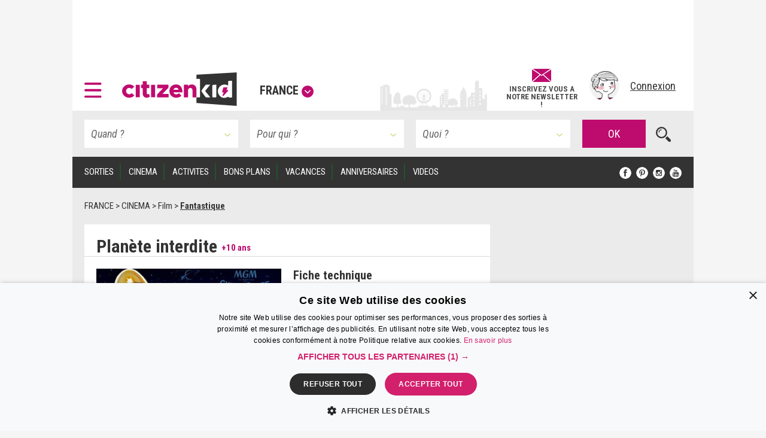

--- FILE ---
content_type: text/html; charset=UTF-8
request_url: https://www.citizenkid.com/film/planete-interdite-a1062772
body_size: 30492
content:




        

<!DOCTYPE html>
<html lang="fr">
    <head>
        <meta charset="UTF-8" />
        <title>Planète interdite : film science-fiction en famille - Citizenkid </title>
        <meta name="description" content="Action, aventure et science-fiction attendent les familles dans &quot;Planète interdite&quot;. Le film pour enfants dès 10 ans et adultes est réalisé par Fred M. Wilcox. Il est sorti au cinéma le 24 avril 1957.">
        <meta name="keywords" content="planète interdite, film science-fiction enfant">
        <meta http-equiv="X-UA-Compatible" content="IE=edge">
        <meta name="viewport" content="width=device-width, initial-scale=1"/>
                                                                                                                                                                                                                                                                                                                                                                                                                                                                                                                                                                                                                                                                
            

        <link rel="canonical" href="https://www.citizenkid.com/film/planete-interdite-a1062772" />

                <meta property="og:site_name" content="Citizenkid" />
    <meta property="og:type" content="article" />
    <meta property="og:title" content="Planète interdite" />

        <meta property="og:description" content="Action, aventure et science-fiction attendent les familles dans &quot;Planète interdite&quot;. Le film pour enfants dès 10 ans et adultes est réalisé par Fred M. Wilcox. Il est sorti au cinéma le 24 avril 1957." />

        <meta property="og:url" content="https://www.citizenkid.com/film/planete-interdite-a1062772" />

                        <meta property="og:image" content="https://www.citizenkid.com/uploads/medias/08/09/080914ed021de5d3f715088fce0b1480a41a2c02.jpeg" />


        <link rel="icon" type="image/x-icon" href="/favicon.ico?version=1.1.175" />
        <link rel="preconnect" href="https://fonts.googleapis.com">
        <link rel="preconnect" href="https://fonts.gstatic.com" crossorigin>
        <link href="https://fonts.googleapis.com/css?family=Roboto+Condensed:300,300i,400,400i,700,700i&subset=latin-ext" rel="stylesheet" />
        <link rel="stylesheet" type="text/css" href="/css/main.css?version=1.1.175">
        <link rel="stylesheet" type="text/css" href="/css/logo.css?version=1.1.175">
            

                
            
                            <!-- Google Adsense ads -->
    <script async src="https://pagead2.googlesyndication.com/pagead/js/adsbygoogle.js?client=ca-pub-5941043834433612"
            crossorigin="anonymous"></script>
    <!-- Google Ad Manager ads -->
    <script async src="https://securepubads.g.doubleclick.net/tag/js/gpt.js"></script>
    <script>
     var googletag = googletag || {};
     googletag.cmd = googletag.cmd || [];
     // var refreshedSlots = {};
    </script>
        
        
                                                                                        
        <script>
         googletag.cmd.push(function() {

             var onloadEvent = function(event) {

                 if (event.isEmpty) {
                     return;
                 }

                 var slot = document.getElementById(
                     event.slot.getSlotElementId());

                 // Show out-of-page (kinda) ad if creative is loaded.
                 if (slot && slot.parentNode &&
                     slot.parentNode.getAttribute("data-ad-slot-name") === "out-of-page-full-screen") {
                     var showAd = function (redirect) {
                         var node = slot.parentNode;
                         var destroy = function () {
                             if (redirect) {
                                 window.location = redirect;
                             } else {
                                 node.classList.add('hidden');
                                 // Destroy content to avoid having a embed video player continuing to produce sounds...
                                 node.innerHTML = '';
                             }

                         };
                         // Listen for "Accéder au site" click to hide ad.
                         window.addEventListener('message', function(e) {
                             var key = e.message ? 'message' : 'data';
                             var data = e[key];
                             var origin  = document.createElement('a');
                             origin.href = e.origin;
                             // Making sure the origin is a google ad.
                             var ok = origin.hostname.indexOf(
                                 '.googlesyndication.com') !== -1;
                             if (!ok) {
                                 return;
                             }
                             origin = null;
                             // Hide if told to do so.
                             if (data === "ck | ads | prestitial-close") {
                                 destroy();
                             }
                         }, false);

                         // Scroll to top to make the ad visible / on-screen.
                         scrollTop = function() { window.scrollTo(0, 0); };

                         // Disable auto-scroll (if available and needed).
                         // https://stackoverflow.com/a/38229616
                         if ('scrollRestoration' in history) {
                             history.scrollRestoration = 'manual';
                         } else {
                             window.onload = function () { setTimeout(scrollTop, 200); };
                         }

                         scrollTop();
                         // Display ad.
                         node.classList.remove('hidden');
                         // Auto hide after X seconds (a bit less if it's a redirect).
                         setTimeout(destroy, redirect ? 8000 : 10000);
                     };

                     if (slot.parentNode.classList.contains('load-behavior-mobile')) {
                         // Mobile: "infect" most links to display on
                         // click before following the link's href.
                         var infect = function (e) {
                             var t = e.currentTarget;
                             if (t && t.href) {
                                 showAd(t.href);
                                 e.preventDefault();
                             }
                         };
                         var links = document.getElementsByTagName("a");
                         var exclusion = ":not(.hamburger-menu-link):not([data-toggle='modal']):not([data-dismiss='modal']):not([target='_blank']):not([role='button']):not([href='#']):not(.out-of-page-full-screen-excluded)";
                         // Exclude links inside a modal because the modal
                         // would display on top of the ad, hiding it.
                         var excludeds = document.querySelectorAll(".modal a[href]" + exclusion);
                         for (var i=0; i < excludeds.length; i++) {
                             excludeds[i].classList.add('out-of-page-full-screen-excluded');
                         }
                         var links = document.querySelectorAll("a[href]" + exclusion);
                         for (var i=0; i < links.length; i++) {
                             var internal = links[i].host === window.location.host;
                             var same = location.pathname === links[i].pathname;
                             if (internal && !same) {
                                 links[i].addEventListener('click', infect, false);
                             }
                         }
                     } else {
                         // Desktop: show immediately
                         showAd();
                     }
                 }
                 else if (slot && slot.getAttribute("data-ad-slot-name") === "out-of-page-fixed") {

                     var node = slot;

                     // Puts container on front (z-index). If not done this way,
                     // the issue is that the website is unusable (can't click on
                     // any links) when ads are blocked. Because the ad starts to
                     // load, the display=none; is removed, but the actual content
                     // of the ad if blocked.
                     // The "ck | ads | animated-prestitial-end" is never
                     // received. So the container just "sits there" on front of
                     // all the content.
                     // Which means for instance that private browsing on Firefox
                     // would be broken, because it blocks trackers and ads...
                     node.classList.add('on-front');

                     var destroy = function () {
                         node.classList.add('hidden');
                     };

                     // Hide container when the animation is done.
                     window.addEventListener('message', function(e) {
                         var key = e.message ? 'message' : 'data';
                         var data = e[key];
                         var origin  = document.createElement('a');
                         origin.href = e.origin;
                         // Making sure the origin is a google ad.
                         var ok = origin.hostname.indexOf(
                             '.googlesyndication.com') !== -1;
                         if (!ok) {
                             return;
                         }
                         origin = null;
                         if (data === "ck | ads | animated-prestitial-end") {
                             destroy();
                         }
                     }, false);
                 }
             };

             var renderEndedEvent = function(event) {

                 if (event.isEmpty) {
                     return;
                 }

                 var slot = document.getElementById(
                     event.slot.getSlotElementId());
                 const parent = slot.parentNode;

                 var backgroundAdLg = false;
                 // Show vertical spacing if bg ad.
                 if (slot && slot.parentNode &&
                     slot.parentNode.getAttribute("data-ad-slot-name") === "background-ad-lg") {
                    // https://admanager.google.com/41369209#creatives/creative/detail/line_item_id=6416089593&creative_id=138456292174
                    // Hack to display the tablet image on desktop, just once (client is unable to provide a proper 1600x1000 image...)
                    // Edit : different issue for creative 138455579261, but same solution -> array
                    // https://admanager.google.com/41369209#creatives/creative/detail/line_item_id=6419657926&creative_id=138455579261
                    var notFixed = [138456292174, 138455579261, 138469771050]; // No strings, put numbers (IDs) here.
                    if (notFixed.indexOf(event.creativeId) > -1) {
                        document.getElementById('background-ad-container').style.position = 'absolute';
                    }

                     document.getElementById(
                         'vertical-background-ad-spacing').classList.remove('hidden');
                     // Making sure the corresponding mobile & tablet ad unit stays hidden.
                     document.getElementById(
                         'background-ad-container-xs').classList.add('hidden');
                     backgroundAdLg = true;
                 }
                 // Mobile sticker ad: if any creative is loaded,
                 // un-hidden the container div.
                 else if (slot && slot.parentNode &&
                          slot.parentNode.getAttribute("data-ad-slot-name") === "sticker-ad-xs") {
                     slot.parentNode.classList.remove('hidden');
                 }
                 // [201872-25855-493-3991] Large sticker ad: if any
                 // creative is loaded, un-hidden the container div.
                 else if (slot && slot.parentNode &&
                          slot.parentNode.getAttribute("data-ad-slot-name") === "sticker-ad-lg") {
                     slot.parentNode.classList.remove('hidden');
                 }
                 // Mobile & Tablet layout: hide banner 1 if xs bg ad.
                 else if (slot && slot.parentNode &&
                          slot.parentNode.getAttribute("data-ad-slot-name") === "background-ad-xs" &&
                          !backgroundAdLg) {
                     // collapse-height: can't display none for intersection observer API (sticky.js).
                     document.querySelector('[data-ad-slot-name="banner-1"]').classList.add('collapse-height');
                     var u = new URL(window.location);
                     var demo = u.searchParams.get("ck-ads-demo");
                     var ratio = 'ad-aspect-ratio-';
                     if (demo && demo == 'habillage-mobile-1016x493') {
                         ratio += '1016x493';
                     } else {
                         // Mobile or tablet, different size.
                         ratio += event.size[0] + 'x' + event.size[1];
                     }
                     document.querySelector('#background-ad-container-xs').classList.add(ratio);
                 }
                 else if (slot && slot.parentNode &&
                          slot.parentNode.getAttribute("data-ad-slot-name") === "out-of-page-full-screen") {
                     // 640x960 -> mobile version.
                     // 960x640 -> tablet version.
                     const mobile = (event.size[0] === 640 && event.size[1] === 960);
                     const tablet = (event.size[0] === 960 && event.size[1] === 640);
                     if (mobile || tablet) {
                         // On mobiles & tablets, do not show on page load,
                         // "infect links" instead, see onloadEvent().
                         slot.parentNode.classList.add('load-behavior-mobile');
                     } else {
                         slot.parentNode.classList.add('load-behavior-desktop');
                     }
                 }
                 else if (slot && slot.parentNode &&
                          slot.parentNode.getAttribute("data-ad-slot-name") === "listing-pages-sidebar-boost") {
                     // Avoid (unecessary) margin if the slot is empty.
                     slot.parentNode.classList.add('u-mb4');
                 }
                 else if (slot && slot.parentNode &&
                          slot.parentNode.getAttribute("data-ad-slot-name") === "listing-pages-sidebar-bloc1") {
                     // Avoid (unecessary) margin if the slot is empty.
                     slot.parentNode.classList.add('u-mb4');
                     slot.parentNode.classList.add('ad-aspect-ratio-300x250');
                 }
                 else if (slot && slot.getAttribute("data-ad-slot-name") === "out-of-page-fixed") {
                 }
                 else if (slot && slot.parentNode &&
                          slot.parentNode.getAttribute("data-ad-slot-name") === "banner2") {
                     slot.parentNode.classList.add('u-pt2');
                     slot.parentNode.classList.add('u-pb4');
                 }
                 else if (slot && parent && (
                     parent.getAttribute("data-ad-slot-name") === "featured-ad" ||
                     parent.getAttribute("data-ad-slot-name") === "infeed-ad"
                 )) {
                     const index = parent.getAttribute("data-ad-index");
                     const fallback = document.querySelector(
                         '.featured-ad-fallback[data-ad-fallback-index="' + index + '"]');

                     var s = document.querySelector('.featured-section');
                     var c = document.querySelector('#featured-post-main-container');
                     var t = document.querySelector('#narrow-search-toggler');

                     if (event.size[0] > 0 && event.size[1] > 0) {
                         // Fixed size (not "fluid") means a countdown ad,
                         // needs aspect ratio.
                         slot.parentNode.classList.add(
                             'aspect-ratio-' + event.size[0] + 'x' + event.size[1]);
                     }

                     fallback && fallback.classList.add('hidden');

                     if (parent.getAttribute("data-ad-slot-name") === "featured-ad") {
                         slot.parentNode.classList.add(
                             (c || s) ? 'u-pb4' : 'u-pb2');
                         c && c.classList.add('hidden');
                         s && s.classList.remove('hidden');
                         t && t.classList.add('u-mb0');
                     }
                 }


                 window.console && console.log(
                     'Creative with id: ' + event.creativeId +
                     ' is rendered to slot ' + event.slot.getSlotElementId() + ' of size: ' +
                     event.size[0] + 'x' + event.size[1]);

                 // Just in case we ever need it.
                 /* if (! refreshedSlots.hasOwnProperty(event.slot.getSlotElementId())) {
                  *     refreshedSlots[event.slot.getSlotElementId()] = event.slot
                  *     setInterval(function(){googletag.pubads().refresh([event.slot]);}, 50000);
                  * }*/
             };

             googletag.pubads().addEventListener('slotRenderEnded', function (event) {
                 renderEndedEvent(event);
             });

             googletag.pubads().addEventListener('slotOnload', function (event) {
                 onloadEvent(event);
             });

             
                     googletag.defineSlot(
    '/41369209/pleine-page-positionnement-absolu',
    ['fluid', [640, 960], [1, 1]],
    'div-gpt-ad-1656691918568-0'
    ).
    setTargeting("ck_env", "prod").
    setTargeting("ckc", "Fr").addService(googletag.pubads());

                     googletag.defineSlot(
    '/41369209/pre-home-tout-en-un',
    [[640, 960], [960, 640], [1280, 800]],
    'div-gpt-ad-1488979283384-0'
    ).
    defineSizeMapping(googletag.sizeMapping()
    .addSize([1024, 768], [1280, 800])
    .addSize([769, 1024], [1280, 800])
    .addSize([769, 769], [1280, 800])
    .addSize([769, 400], [1280, 800])
    .addSize([768, 1024], [960, 640])
    .addSize([768, 400], [960, 640])
    .addSize([641, 1024], [960, 640])
    .addSize([641, 400], [960, 640])
    .addSize([640, 1024], [640, 960])
    .addSize([640, 400], [640, 960])
    .addSize([0, 0], [640, 960]).build()).
    setTargeting("ck_env", "prod").
    setTargeting("ckc", "Fr").
    setTargeting("ck_freq_cap_day_show", "1").addService(googletag.pubads());

                     googletag.defineSlot(
    '/41369209/banniere-1-tout-en-un',
    [[998, 90], [430, 90]],
    'div-gpt-ad-1487775013204-0'
    ).
    defineSizeMapping(googletag.sizeMapping()
    .addSize([1024, 768], [998, 90])
    .addSize([769, 400], [998, 90])
    .addSize([769, 1024], [998, 90])
    .addSize([768, 1024], [430, 90])
    .addSize([768, 400], [430, 90])
    .addSize([0, 0], [430, 90]).build()).
    setTargeting("ck_env", "prod").
    setCollapseEmptyDiv(false, false).addService(googletag.pubads());

                         googletag.defineSlot(
    '/41369209/habillage-tout-en-un',
    [[1600, 1000]],
    'div-gpt-ad-1488816503897-0-lg'
    ).
    defineSizeMapping(googletag.sizeMapping()
    .addSize([1200, 900], [1600, 1000])
    .addSize([1366, 1024], [1600, 1000])     .addSize([1025, 400], [1600, 1000])
    .addSize([1025, 1366], [1600, 1000])
    .addSize([1024, 1366], [1, 1])     .addSize([992, 400], [1, 1])
    .addSize([992, 1024], [1, 1])
    .addSize([769, 1024], [1, 1])     .addSize([769, 400], [1, 1])
    .addSize([768, 1024], [1, 1])
    .addSize([768, 400], [1, 1])
    .addSize([0, 0], [1, 1]).build()).
    setTargeting("ck_env", "prod").
            setTargeting("ck_page_type", "FICHE").
        setTargeting("ckc", "Fr").
    setTargeting("ck_bg_ad_boost_page", "faux").
    setTargeting("ck_bg_ad_page", "faux").addService(googletag.pubads());

                         googletag.defineSlot(
    '/41369209/habillage-tout-en-un',
    [[430, 150]],
    'div-gpt-ad-1488816503897-0-xs'
    ).
    defineSizeMapping(googletag.sizeMapping()
    .addSize([1366, 1024], [1, 1])     .addSize([1025, 400], [1, 1])
    .addSize([1025, 1366], [1, 1])     .addSize([1024, 1366], [1038, 242])     .addSize([768, 400], [1038, 242])
    .addSize([768, 1024], [1038, 242])
    .addSize([760, 400], [1038, 242])
    .addSize([760, 1024], [1038, 242])
    .addSize([759, 1024], [1038, 242])
    .addSize([700, 400], [1038, 242])
    .addSize([690, 370], [430, 150])
    .addSize([759, 1024], [430, 150])
    .addSize([0, 0], [430, 150]).build()).
    setTargeting("ck_env", "prod").
            setTargeting("ck_page_type", "FICHE").
        setTargeting("ckc", "Fr").
    setTargeting("ck_bg_ad_boost_page", "faux").
    setTargeting("ck_bg_ad_page", "faux").addService(googletag.pubads());

             
    
    googletag.defineSlot(
    '/41369209/__boost_dans_pages_listings_barre_laterale',
    ['fluid'],
    'div-gpt-ad-1692689494041-0'
    ).
    defineSizeMapping(googletag.sizeMapping()
    .addSize([770, 1700], ['fluid'])     .addSize([770, 1700], ['fluid'])
    .addSize([770, 1024], ['fluid'])
    .addSize([770, 400], ['fluid'])
    .addSize([769, 1700], [1, 1])     .addSize([769, 1024], [1, 1])
    .addSize([769, 400], [1, 1])
    .addSize([0, 0], [1, 1]).build()).
            setTargeting("ck_root_topic", "CINEMA").
        setTargeting("ck_root_topic_slug", "cinema-enfant").
        setTargeting("ck_parent_topic", "Film").
        setTargeting("ck_prnt_topic_slug", "film-enfant").
        setTargeting("ck_current_topic", "FILM").
        setTargeting("ck_curr_topic_slug", "film").
                setTargeting("ck_page_type", "FICHE").
        setTargeting("ck_env", "prod").
    setTargeting("ckc", "Fr").
    setTargeting("ck_theme", "vrai").addService(googletag.pubads());


             
        
                        googletag.defineSlot(
        "/41369209/compte-a-rebours-tout-en-un",
        "[[928, 1200], [1038, 290], 'fluid', [998, 363]]",
        "div-gpt-ad-1646126887384-0"
    ).
    defineSizeMapping(googletag.sizeMapping()
        .addSize([900, 1700], ['fluid', [998, 363]])
    .addSize([900, 1700], ['fluid', [998, 363]])
    .addSize([900, 1024], ['fluid', [998, 363]])
    .addSize([900, 400], ['fluid', [998, 363]])
    .addSize([641, 1024], ['fluid', [998, 363]])
    .addSize([641, 400], ['fluid', [998, 363]])
    .addSize([640, 1024], ['fluid', [928, 1200]])
    .addSize([640, 400], ['fluid', [928, 1200]])
    .addSize([0, 0], ['fluid', [928, 1200]]).build()).
            setTargeting("ck_root_topic", "CINEMA").
        setTargeting("ck_root_topic_slug", "cinema-enfant").
        setTargeting("ck_parent_topic", "Film").
        setTargeting("ck_prnt_topic_slug", "film-enfant").
        setTargeting("ck_current_topic", "FILM").
        setTargeting("ck_curr_topic_slug", "film").
                setTargeting("ck_page_type", "FICHE").
        setTargeting("ck_env", "prod").
    setTargeting("ckc", "Fr").
    setTargeting("ck_theme", "vrai").addService(googletag.pubads());

        googletag.defineSlot(
        "/41369209/pages-listings-en-une",
        "[[928, 1200], [1038, 290], 'fluid', [998, 363]]",
        "div-gpt-ad-1669044763072-0"
    ).
    defineSizeMapping(googletag.sizeMapping()
        .addSize([900, 1700], ['fluid', [998, 363]])
    .addSize([900, 1700], ['fluid', [998, 363]])
    .addSize([900, 1024], ['fluid', [998, 363]])
    .addSize([900, 400], ['fluid', [998, 363]])
    .addSize([641, 1024], ['fluid', [998, 363]])
    .addSize([641, 400], ['fluid', [998, 363]])
    .addSize([640, 1024], ['fluid', [928, 1200]])
    .addSize([640, 400], ['fluid', [928, 1200]])
    .addSize([0, 0], ['fluid', [928, 1200]]).build()).
            setTargeting("ck_root_topic", "CINEMA").
        setTargeting("ck_root_topic_slug", "cinema-enfant").
        setTargeting("ck_parent_topic", "Film").
        setTargeting("ck_prnt_topic_slug", "film-enfant").
        setTargeting("ck_current_topic", "FILM").
        setTargeting("ck_curr_topic_slug", "film").
                setTargeting("ck_page_type", "FICHE").
        setTargeting("ck_env", "prod").
    setTargeting("ckc", "Fr").
    setTargeting("ck_theme", "vrai").addService(googletag.pubads());

        googletag.defineSlot(
        "/41369209/pages-listings-infeed",
        "[[928, 1200], [1038, 290], 'fluid', [998, 363]]",
        "div-gpt-ad-1669739213663-0"
    ).
    defineSizeMapping(googletag.sizeMapping()
        .addSize([900, 1700], ['fluid', [998, 363]])
    .addSize([900, 1700], ['fluid', [998, 363]])
    .addSize([900, 1024], ['fluid', [998, 363]])
    .addSize([900, 400], ['fluid', [998, 363]])
    .addSize([641, 1024], ['fluid', [998, 363]])
    .addSize([641, 400], ['fluid', [998, 363]])
    .addSize([640, 1024], ['fluid', [928, 1200]])
    .addSize([640, 400], ['fluid', [928, 1200]])
    .addSize([0, 0], ['fluid', [928, 1200]]).build()).
            setTargeting("ck_root_topic", "CINEMA").
        setTargeting("ck_root_topic_slug", "cinema-enfant").
        setTargeting("ck_parent_topic", "Film").
        setTargeting("ck_prnt_topic_slug", "film-enfant").
        setTargeting("ck_current_topic", "FILM").
        setTargeting("ck_curr_topic_slug", "film").
                setTargeting("ck_page_type", "FICHE").
        setTargeting("ck_env", "prod").
    setTargeting("ckc", "Fr").
    setTargeting("ck_theme", "vrai").addService(googletag.pubads());

    
                     var slotRectangle1 = googletag.defineSlot(
    '/41369209/pave-1-tout-en-un',
    [300, 250],
    'div-gpt-ad-1487858983179-0'
    ).
    setTargeting("ckc", "Fr").
    setTargeting("ck_env", "prod").
    setCollapseEmptyDiv(false, false).addService(googletag.pubads());

    (ckrefreshedAdSlots = window.ckrefreshedAdSlots || []).push(slotRectangle1);

                     googletag.defineSlot(
    '/41369209/pave-2-tout-en-un',
    [300, 250],
    'div-gpt-ad-1487946502651-0'
    ).
    setTargeting("ckc", "Fr").
    setTargeting("ck_env", "prod").
    setCollapseEmptyDiv(false, false).addService(googletag.pubads());

                     googletag.defineSlot(
    '/41369209/banniere-2-tout-en-un',
    [[430, 90], [998, 90]],
    'div-gpt-ad-1488191271137-0'
    ).
    defineSizeMapping(googletag.sizeMapping()
    .addSize([1024, 768], [998, 90])
    .addSize([769, 400], [998, 90])
    .addSize([769, 1024], [998, 90])
    .addSize([768, 1024], [430, 90])
    .addSize([768, 400], [430, 90])
    .addSize([0, 0], [430, 90]).build()).
    setTargeting("ck_env", "prod").addService(googletag.pubads());

                     googletag.defineSlot(
    '/41369209/concours-a-la-une-tout-en-un',
    [[430, 250], [664, 250]],
    'div-gpt-ad-1495443253962-0'
    ).
    defineSizeMapping(googletag.sizeMapping()
    .addSize([1024, 768], [664, 250])
    .addSize([769, 400], [664, 250])
    .addSize([769, 1024], [664, 250])
    .addSize([768, 1024], [430, 250])
    .addSize([768, 400], [430, 250])
    .addSize([0, 0], [430, 250]).build()).
    setTargeting("ck_env", "prod").
    setCollapseEmptyDiv(false, false).addService(googletag.pubads());

                     googletag.defineSlot(
    '/41369209/colonne-de-gauche-pages-listings-bloc-1',
    [[240, 250], [375, 184], 'fluid', [300, 250]],
    'div-gpt-ad-1658413917161-0'
    ).
    defineSizeMapping(googletag.sizeMapping()
    .addSize([900, 1700], ['fluid', [300, 250], [240, 250], [375, 184]])     .addSize([900, 1700], ['fluid', [300, 250], [240, 250], [375, 184]])
    .addSize([900, 1024], ['fluid', [300, 250], [240, 250], [375, 184]])
    .addSize([900, 400], ['fluid', [300, 250], [240, 250], [375, 184]])
    .addSize([899, 1700], [1, 1])     .addSize([899, 1024], [1, 1])
    .addSize([899, 400], [1, 1])
    .addSize([0, 0], [1, 1]).build()).
    setTargeting("ck_env", "prod").
    setTargeting("ckc", "Fr").
    setTargeting("ck_theme", "vrai").addService(googletag.pubads());

                     googletag.defineSlot('/41369209/__sticker-mobile', [320, 160], 'div-gpt-ad-1529912734113-0').
    setTargeting("ck_env", "prod").
    setTargeting("ckc", "Fr").addService(googletag.pubads());

                     googletag.defineSlot('/41369209/__sticker-large', [[998, 160], [748, 160]], 'div-gpt-ad-1530601905498-0').
    defineSizeMapping(googletag.sizeMapping()
    .addSize([1024, 768], [998, 160])
    .addSize([769, 400], [748, 160])
    .addSize([769, 1024], [748, 160])
    .addSize([768, 1024], [748, 160])
    .addSize([768, 400], [748, 160])
    .addSize([0, 0], [748, 160]).build()).
    setTargeting("ck_env", "prod").
    setTargeting("ckc", "Fr").addService(googletag.pubads());


             googletag.pubads().enableSingleRequest();
             googletag.pubads().collapseEmptyDivs();

                                       googletag.pubads().enableLazyLoad({
                 // Fetch slots within 3 viewports.
                 fetchMarginPercent: 300,
                 // Render slots within 2 viewports.
                 renderMarginPercent: 200,
                 // Double the above values on mobile, where viewports are smaller
                 // and users tend to scroll faster.
                 mobileScaling: 1.2
             });

             googletag.enableServices();
         });

        </script>
    
    <!-- end Google Ad Manager ads -->

        
            <script>
     window.dataLayer = window.dataLayer || [];
    </script>

    <!-- Google Tag Manager -->
    <script>(function(w,d,s,l,i){w[l]=w[l]||[];w[l].push({'gtm.start':
new Date().getTime(),event:'gtm.js'});var f=d.getElementsByTagName(s)[0],
j=d.createElement(s),dl=l!='dataLayer'?'&l='+l:'';j.defer=true;j.src=
'https://www.googletagmanager.com/gtm.js?id='+i+dl;f.parentNode.insertBefore(j,f);
})(window,document,'script','dataLayer','GTM-KJ8NC73');</script>
    <!-- End Google Tag Manager -->


        <script async src="https://fundingchoicesmessages.google.com/i/pub-5941043834433612?ers=1"></script>
<script>(function() {function signalGooglefcPresent() {if (!window.frames['googlefcPresent']) {if (document.body) {const iframe = document.createElement('iframe'); iframe.style = 'width: 0; height: 0; border: none; z-index: -1000; left: -1000px; top: -1000px;'; iframe.style.display = 'none'; iframe.name = 'googlefcPresent'; document.body.appendChild(iframe);} else {setTimeout(signalGooglefcPresent, 0);}}}signalGooglefcPresent();})();</script>

            <!--[if lt IE 9]>
        <script src="https://oss.maxcdn.com/html5shiv/3.7.2/html5shiv.min.js"></script>
        <script src="https://oss.maxcdn.com/respond/1.4.2/respond.min.js"></script>
    <![endif]-->

    </head>

    <body>
        <!--      <div id="out-of-page-ad-container-fixed" data-ad-slot-name="out-of-page-fixed" class="hidden hidden-print" style="z-index: 500"> -->
            <div id='div-gpt-ad-1656691918568-0' class="hidden-print out-of-page-ad-fixed" data-ad-slot-name="out-of-page-fixed">
        <script>
         googletag.cmd.push(function() { googletag.display('div-gpt-ad-1656691918568-0'); });
        </script>
    </div>

        <!-- </div> -->

        <div id="out-of-page-ad-container" data-ad-slot-name="out-of-page-full-screen" class="hidden hidden-print" style="z-index: 500">
                <div id='div-gpt-ad-1488979283384-0' class="ad">
        <script>
         googletag.cmd.push(function() { googletag.display('div-gpt-ad-1488979283384-0'); });
        </script>
    </div>

        </div>

            <!-- Google Tag Manager (noscript) -->
    <noscript><iframe src="https://www.googletagmanager.com/ns.html?id=GTM-KJ8NC73"
height="0" width="0" style="display:none;visibility:hidden"></iframe></noscript>
    <!-- End Google Tag Manager (noscript) -->


            <p style="display: none;"> cityname France </p>
    <p style="display: none;"> ckcity Fr </p>
    <p style="display: none;"> pageLoadNum 1 </p>
    <p style="display: none;"> ck_is_first_page vrai </p>
    <p style="display: none;"> isBgAdPage faux </p>
    <p style="display: none;"> isBgAdBoostPage faux </p>
    <p style="display: none;"> Newsletter subscriptions 0 </p>
    <p style="display: none;"> auto show newsletter modal cookie false </p>


        <div id="sticker-ad-xs-container" style='height:160px; width:320px; position: fixed; bottom: 0; z-index: 500' class="hidden hidden-print" data-ad-slot-name="sticker-ad-xs">
                        <a class="close u-p4" style="position: absolute; top: 0; right: 0; display: inline-block;"
               data-ck-hide="#sticker-ad-xs-container">
                <img style="position: absolute; top: 0; right: 0;" src="/img/close.png?version=1.1.175" alt=""/>
            </a>
                <div id='div-gpt-ad-1529912734113-0'>
        <script>
         googletag.cmd.push(function() { googletag.display('div-gpt-ad-1529912734113-0'); });
        </script>
    </div>

        </div>

        <div id="sticker-ad-lg-container" class="hidden hidden-print sticker-lg-container" data-ad-slot-name="sticker-ad-lg">
                        <a class="close u-p4" style="position: absolute; top: 0; right: 0; display: inline-block;"
               data-ck-hide="#sticker-ad-lg-container">
                <img style="position: absolute; top: 0; right: 0;" src="/img/close.png?version=1.1.175" alt=""/>
            </a>
                <div id='div-gpt-ad-1530601905498-0'>
        <script>
         googletag.cmd.push(function() { googletag.display('div-gpt-ad-1530601905498-0'); });
        </script>
    </div>

        </div>

        <div id="background-ad-container" data-ad-slot-name="background-ad-lg" class="hidden-xs hidden-print">
                <div id='div-gpt-ad-1488816503897-0-lg' class="ad--background" data-ck-is-bg-ad="true"
         data-gtmblock="pub-habillage"
         data-gtmextras="desktop"
    >
        <script>
         googletag.cmd.push(function() { googletag.display('div-gpt-ad-1488816503897-0-lg'); });
        </script>
    </div>

        </div>

                <div id="banner-1-container" data-ad-slot-name="banner-1" class="banner-container content u-ph4 u-pt2 hidden-print">
                <div id='div-gpt-ad-1487775013204-0' class="ad" style="height:90px" data-gtmblock="pub-méga-bannière-1">
        <script>
         googletag.cmd.push(function() { googletag.display('div-gpt-ad-1487775013204-0'); });
        </script>
    </div>

        </div>
        
                <header id="sticky-bar" style="height: 85px" class="header sticky content hidden-print u-ph4 u-pb2 u-xs-ph2 city-bg ">
                <a class="logo--hamburger" role="button" data-toggle="modal" data-target="#modal--hamburger-menu">
        <img src="/img/hamburger.svg?version=1.1.175" alt="" />
    </a>

            <div class="flex-new-group-xs">
                    <div id="logo-citizenkid-header" class="logo">
        <figure>
            <picture class="logo--picture">
                <a class="logo--link" href="/" title="France">
                    <img class="logo--image" src="/img/header-logo-desktop.svg?version=1.1.175" alt="Citizen Kid"/>
                </a>
            </picture>
            <figcaption class="logo--label hidden-xs hidden-sm hidden-md">
                <a role="button" data-dismiss="modal" data-toggle="modal" data-target="#citiesModal" aria-haspopup="true" aria-expanded="false">France<span class="icon icon--down"></span>
                </a>
            </figcaption>
        </figure>
    </div>

            </div>
                        <div class="flex-new-group flexrow flex-align-center u-pv2 u-pr2 u-xs-p0">
                <span id="sticky-quick-search-trigger" class="icon icon--search hidden-xs"></span>
                <div class="flexcol hidden-sm hidden-xs js-newsletterJoin" style="width: 120px; position: relative; top: 5px; font-style: normal; font-weight: 600; line-height: 0.9">
                                        <a class="link link--normal u-text-center"
           href="#"
                      data-toggle="modal" data-target="#newsletterModal"
                   >
            <img src="/img/envelope.svg?version=1.1.175" style="height: 22px; width: auto; margin-bottom: 5px"><br>
            <span class="u-fs-13">INSCRIVEZ VOUS A</span>
            <span class="u-fs-13">NOTRE NEWSLETTER !</span>
        </a>
    
                </div>
                <div class="u-pl4 u-xs-p0">
                                                            <div class="avatar">
            <a href="/connexion" data-toggle="modal" data-target="#accountModal">
                <figure>
                    <picture class="avatar--picture">
                        <img class="avatar--image" src="/img/avatar.png?version=1.1.175" alt="" />
                    </picture>
                    <figcaption class="avatar--label hidden-xs hidden-sm hidden-md">Connexion</figcaption>
                </figure>
            </a>
        </div>
    
                                    </div>
            </div>
        </header>

        <div id="sticky-filler" class="content hidden hidden-print"> </div>
        <div id="background-ad-container-xs" data-ad-slot-name="background-ad-xs" class="banner-container content visible-xs visible-sm visible-md hidden-print">
                <div id='div-gpt-ad-1488816503897-0-xs' class="ad--background" data-ck-is-bg-ad="true"
         data-gtmblock="pub-habillage"
         data-gtmextras="mobile"
    >
        <script>
         googletag.cmd.push(function() { googletag.display('div-gpt-ad-1488816503897-0-xs'); });
        </script>
    </div>

        </div>
        <div class="content hidden-print">
                <div id="search-top-toolbar" class=" hidden-xs ">
        
<form name="post_search" method="get" action="/s" class="container header__search">
    <div class="row u-ph4 u-pv3 ">
        <div class="col-sm-10 col-xs-12 header__search-container">
            <div class="row header__search-multi_criteria">
                <div class="col-xs-4 u-pr4 u-xs-pr2 ru-pb2">
                    <div class="search-form__select-container">
                        <select id="post_search_when" name="post_search[when]" class="search-form__select form-control" ck-search-prefix="quand:"><option value="">Quand ?</option><option value="Aujourd&#039;hui">Aujourd&#039;hui</option><option value="Ce week-end">Ce week-end</option><option value="Mercredi">Mercredi</option><option value="Ce mois-ci">Ce mois-ci</option></select>
                    </div>
                </div>
                <div class="col-xs-4 u-pr4 u-xs-pr0 ru-pb2">
                    <div class="search-form__select-container">
                        <select id="post_search_who" name="post_search[who]" class="search-form__select form-control" ck-search-prefix="age:"><option value="">Pour qui ?</option><option value="1 an+2 ans+3 ans">Tout-petit</option><option value="4 ans+5 ans+6 ans">Maternelle</option><option value="7 ans+8 ans+9 ans+10 ans+11 ans">Primaire</option><option value="12 ans">Ado</option></select>
                    </div>
                </div>
                <div class="col-xs-4 u-pr4 u-xs-pl2 u-xs-pr0 ru-pb2">
                    <div class="search-form__select-container">
                        <select id="post_search_what" name="post_search[what]" class="search-form__select form-control" ck-search-prefix="quoi:"><option value="">Quoi ?</option><option value="Spectacle">Spectacle</option><option value="Film enfant">Film enfant</option><option value="Musées et visites">Musées et visites</option><option value="Loisirs et jeux">Loisirs et jeux</option><option value="Fêter son anniversaire">Fêter son anniversaire</option><option value="Atelier">Atelier</option><option value="Activité sportive">Activité sportive</option><option value="Baignade">Baignade</option><option value="Cours et stages">Cours et stages</option><option value="Activité à la maison">Activité à la maison</option><option value="Balades et parcs">Balades et parcs</option><option value="Resto et goûter">Resto et goûter</option></select>
                    </div>
                </div>
            </div>
            <div class="header__search-query u-pr4 ru-pr0">
                <div class=" ru-pb2 header__search-query_content">
                    <input type="text" id="post_search_query" name="post_search[query]" class="search-form__input form-control" placeholder="Tapez votre mot-clé ici" />
                </div>
            </div>
        </div>
        <div class="col-sm-2 col-xs-12 ">
            <div class="header__search-actions">
                <button class="header__search-actions-ok" type="submit">OK</button>
                <button class="header__search-actions-switch" type="button">
                    <i class="icon icon--search"></i>
                </button>
            </div>
        </div>
    </div>
</form>

    </div>

                <div class="container header__menu hidden-xs">
        <div class="row u-ph4 u-pv3">
            <div class="col-md-12">

                <div class="pull-right hidden-sm">
                    
<div class="share share--inverse">
    
<ul class="share__items">
        <li class="share__item u-xs-p1 u-sm-p1">
        <a class="share__link share__link--facebook" href="https://fr-fr.facebook.com/citizenkid/" title="facebook" target="_blank">
            facebook
        </a>
    </li>
        <li class="share__item u-xs-p1 u-sm-p1">
        <a class="share__link share__link--pinterest" href="https://fr.pinterest.com/citizenkid/" title="pinterest" target="_blank">
            pinterest
        </a>
    </li>
        <li class="share__item u-xs-p1 u-sm-p1">
        <a class="share__link share__link--instagram" href="https://www.instagram.com/citizenkid/" title="instagram" target="_blank">
            instagram
        </a>
    </li>
        <li class="share__item u-xs-p1 u-sm-p1">
        <a class="share__link share__link--youtube" href="https://www.youtube.com/channel/UC6ry21lRQ9i3Ho1byVR9FDA" title="youtube" target="_blank">
            youtube
        </a>
    </li>
    </ul>

</div>
                </div>

                <nav class="menu menu--header">
                                                <ul class="menu__items">
            
                <li class="menu__item first">        <a href="/sortie-enfant" class="menu__link">SORTIES</a>        
    </li>

    
                <li class="menu__item">        <a href="/cinema-enfant" class="menu__link">CINEMA</a>        
    </li>

    
                <li class="menu__item">        <a href="/activite-enfant" class="menu__link">ACTIVITES</a>        
    </li>

    
                <li class="menu__item">        <a href="/bons-plans-enfant" class="menu__link">BONS PLANS</a>        
    </li>

    
                <li class="menu__item">        <a href="/vacances-en-famille" class="menu__link">VACANCES</a>        
    </li>

    
                <li class="menu__item">        <a href="/anniversaire-enfant" class="menu__link">ANNIVERSAIRES</a>        
    </li>

    
                <li class="menu__item last">        <a href="/video-enfant" class="menu__link">VIDEOS</a>        
    </li>


    </ul>

                </nav>

            </div>
        </div>
    </div>

        </div>
        <div class="content">     
    
     </div>

        <div id="vertical-background-ad-spacing" class="noclick hidden hidden-xs hidden-print">
        </div>

        <main class="content main">
                                    <div class="container flexrow u-ph4 u-pt4 u-pb0 u-xs-pv2">
        <div class="vcenter">
                                                                                        
        <ol itemscope itemtype="http://schema.org/BreadcrumbList" class="list list--inline list--separator-greater list__items">
            
                                
                <li itemprop="itemListElement" itemscope
                    itemtype="http://schema.org/ListItem"
                    class="list__item title ">
                    <a itemtype="http://schema.org/Thing"
                       itemprop="item"
                       href="/">
                        <span itemprop="name">FRANCE</span>
                    </a>
                    <meta itemprop="position" content="1" />
                </li>
            
                                                                    
                <li itemprop="itemListElement" itemscope
                    itemtype="http://schema.org/ListItem"
                    class="list__item title ">
                    <a itemtype="http://schema.org/Thing"
                       itemprop="item"
                       href="/cinema-enfant">
                        <span itemprop="name">CINEMA</span>
                    </a>
                    <meta itemprop="position" content="2" />
                </li>
            
                                                                    
                <li itemprop="itemListElement" itemscope
                    itemtype="http://schema.org/ListItem"
                    class="list__item title ">
                    <a itemtype="http://schema.org/Thing"
                       itemprop="item"
                       href="/cinema/film-enfant">
                        <span itemprop="name">Film</span>
                    </a>
                    <meta itemprop="position" content="3" />
                </li>
            
                                                                    
                <li itemprop="itemListElement" itemscope
                    itemtype="http://schema.org/ListItem"
                    class="list__item title title--underline">
                    <a itemtype="http://schema.org/Thing"
                       itemprop="item"
                       href="/cinema/film-fantastique">
                        <span itemprop="name">Fantastique</span>
                    </a>
                    <meta itemprop="position" content="4" />
                </li>
                    </ol>
    
                    </div>
        <div class="flex-new-group vcenter visible-xs">
            <button class="u-no-background u-no-border header__search-actions-switch hidden-search-actions-switch u-minwidth-25" type="button">
                <i class="icon icon--search"></i>
            </button>
        </div>
    </div>

            
            <div class="logo--print--container visible-print">
                <img class="logo--print" src="/img/header-logo-desktop.svg?version=1.1.175" alt="Citizen Kid" />
            </div>

                <div class="container">
            </div>
    <div class="container u-p4 u-pb0 u-xs-p0">

        <div class="container post-layout--main flexrow flexcol-xs flexwrap-wrap">
                        <div class="block block--content post-layout--content"><div class="row"><div class="col-md-12 u-pv4 u-xs-pv2"><h1 class="title title--primary u-ph4 u-pb0 u-xs-pb1">
        Planète interdite
        <span style="display: inline-block;"><small style="vertical-align: middle"><span class="agemin">
                +10&nbsp;ans
            </span></small></span></h1><hr class="hidden-xs ruler ruler--other-gray-color" /></div></div><div class="flexrow flexcol-notdesktop u-p4 u-pt0"><div class="u-pr2 u-xs-pr0 u-sm-pr0 post-layout--content--left flex-eq"><div class="u-text-center-xs post-layout--content--left--picture"><figure class="figure"><div class="fig-hover"><img
        alt="Planète interdite : affiche"
        class="img-responsive "
                src = "https://www.citizenkid.com/uploads/medias/cache/dominant_color_placeholder/rc/21q9QuUo//uploads/medias/08/09/080914ed021de5d3f715088fce0b1480a41a2c02.jpeg"
                srcset = "https://www.citizenkid.com/uploads/medias/cache/post_cover/rc/90DijIrJ//uploads/medias/08/09/080914ed021de5d3f715088fce0b1480a41a2c02.jpeg 140w, 
                            https://www.citizenkid.com/uploads/medias/cache/post_cover/rc/CuVhOmFT//uploads/medias/08/09/080914ed021de5d3f715088fce0b1480a41a2c02.jpeg 190w, 
                            https://www.citizenkid.com/uploads/medias/cache/post_cover/rc/RQmA35gZ//uploads/medias/08/09/080914ed021de5d3f715088fce0b1480a41a2c02.jpeg 240w, 
                            https://www.citizenkid.com/uploads/medias/cache/post_cover/rc/AvEMox50//uploads/medias/08/09/080914ed021de5d3f715088fce0b1480a41a2c02.jpeg 290w, 
                            https://www.citizenkid.com/uploads/medias/cache/post_cover/rc/SHGLQjH1//uploads/medias/08/09/080914ed021de5d3f715088fce0b1480a41a2c02.jpeg 340w, 
                            https://www.citizenkid.com/uploads/medias/cache/post_cover/rc/7omVjDYL//uploads/medias/08/09/080914ed021de5d3f715088fce0b1480a41a2c02.jpeg 390w, 
                            https://www.citizenkid.com/uploads/medias/cache/post_cover/rc/tHiJJzgY//uploads/medias/08/09/080914ed021de5d3f715088fce0b1480a41a2c02.jpeg 440w, 
                            https://www.citizenkid.com/uploads/medias/cache/post_cover/rc/7GuDBj5S//uploads/medias/08/09/080914ed021de5d3f715088fce0b1480a41a2c02.jpeg 490w, 
                            https://www.citizenkid.com/media/cache/resolve/post_cover/rc/86HTZ8jz/uploads/medias/08/09/080914ed021de5d3f715088fce0b1480a41a2c02.jpeg?filters%5Bupscale%5D%5Bmin%5D%5B0%5D=739.651&amp;filters%5Bupscale%5D%5Bmin%5D%5B1%5D=1002.393&amp;filters%5Bcrop%5D%5Bsize%5D%5B0%5D=739.651&amp;filters%5Bcrop%5D%5Bsize%5D%5B1%5D=1002.393&amp;filters%5Bcrop%5D%5Bstart%5D%5B0%5D=30.174&amp;filters%5Bcrop%5D%5Bstart%5D%5B1%5D=22.279&amp;filters%5Bthumbnail%5D%5Bsize%5D%5B0%5D=540&amp;filters%5Bthumbnail%5D%5Bsize%5D%5B1%5D=731.82089552239 540w, 
                            https://www.citizenkid.com/uploads/medias/cache/post_cover/rc/DDRnMHVg//uploads/medias/08/09/080914ed021de5d3f715088fce0b1480a41a2c02.jpeg 590w, 
                            https://www.citizenkid.com/uploads/medias/cache/post_cover/rc/iKcpB20z//uploads/medias/08/09/080914ed021de5d3f715088fce0b1480a41a2c02.jpeg 640w, 
                            https://www.citizenkid.com/uploads/medias/cache/post_cover/rc/xmbKU9Iy//uploads/medias/08/09/080914ed021de5d3f715088fce0b1480a41a2c02.jpeg 690w, 
                            https://www.citizenkid.com/uploads/medias/cache/post_cover/rc/59i0x7Ul//uploads/medias/08/09/080914ed021de5d3f715088fce0b1480a41a2c02.jpeg 740w, 
                            https://www.citizenkid.com/uploads/medias/cache/post_cover/rc/8gYiSrAe//uploads/medias/08/09/080914ed021de5d3f715088fce0b1480a41a2c02.jpeg 790w, 
                            https://www.citizenkid.com/uploads/medias/cache/post_cover/rc/8tJPzsmL//uploads/medias/08/09/080914ed021de5d3f715088fce0b1480a41a2c02.jpeg 840w"
                sizes = "100vw"
            /><figcaption class="fig-caption-overlay"><img alt="credits" style="height: 12px; width: auto" src="[data-uri]" /></figcaption></div></figure><div class="hidden-xs u-pv0 u-xs-pv2"><strong><em>Dans le cadre de&nbsp;:</em></strong><ul class="list-unstyled linked-posts linked-posts__items"><li class="linked-posts__item"><a class="link link--more2" href="/article/le-top-des-films-de-science-fiction-pour-enfants-a1062690">
                    &gt; Le top des films de science-fiction pour enfants
                </a></li></ul></div><div class=""></div></div></div><div class="u-pl2 u-xs-pl0 post-layout--content--right flex-eq flexcol"><div class="flex-order-xs-2 right--movie" style="text-align:justify;text-align-last:initial"><h3 class="title title--secondary u-pb2 u-xs-pv4">Fiche technique</h3><p class="ck-movie-data"><strong>Un film de :</strong> Fred M. Wilcox<br/><strong>Avec :</strong>  Walter Pidgeon, Anne Francis, Leslie Nielsen<br/><strong>Nationalité :</strong>  Américain<br/><strong>Date de sortie  :</strong> 24 avr. 1957<br/><strong>Durée :</strong>  1h38<br/><strong>Titre original :</strong> Forbidden Planet<br/></p><div class="u-pv2 u-xs-pv0 ck-movie-data"><a class="link link--more" href="#tab_description" aria-controls="tab_description" data-toggle="tab">&gt; Lire la suite</a></div><div class="visible-xs"><strong><em>Dans le cadre de&nbsp;:</em></strong><ul class="list-unstyled linked-posts linked-posts__items"><li class="linked-posts__item"><a class="link link--more2" href="/article/le-top-des-films-de-science-fiction-pour-enfants-a1062690">
                    &gt; Le top des films de science-fiction pour enfants
                </a></li></ul></div></div><div class="flex-order-xs-3  right--movie"></div><div class="flex-order-xs-1 u-pt2 u-xs-pt2"><ul class="tags tags__items"><li class="tags__item list__item "><a href="/cinema/film-fantastique">
                Fantastique
            </a></li></ul></div><div class="flex-order-xs-4 u-pt2"><div class="note note--comment"><p class="note__suffix"><a class="link link--inherit" data-ck-anchor href="/film/planete-interdite-a1062772#tab_comment">Soyez le premier à donner votre avis !</a></p></div></div><div class="flex-order-xs-5 u-pt2"><div class="share"><p class="share__prefix">Partager</p><ul class="share__items"><li class="share__item"><a target="_blank" title="Facebook" href="https://www.facebook.com/sharer.php?u=https://www.citizenkid.com/film/planete-interdite-a1062772&t=Plan%C3%A8te%20interdite" rel="nofollow" onclick="javascript:window.open(this.href, '', 'menubar=no,toolbar=no,resizable=yes,scrollbars=yes,height=500,width=700');return false;" class="share__link share__link--facebook">Facebook</a></li></ul></div></div></div></div></div>            <div class="flexcol post-layout--sidebar"><div class="sidebar-xs-swap--ad1"><div class="row post-layout--sidebar--ad1 "><div class="col-md-12"><div class="block text-center"><div id='div-gpt-ad-1487858983179-0' data-ck-resize-offset="0" data-ck-resize-type="none"
         style="height:250px"
         data-gtmblock="pub-pavé-1"
    ><script>
         googletag.cmd.push(function() { googletag.display('div-gpt-ad-1487858983179-0'); });
        </script></div></div></div></div></div><div class="block block--content post-layout--sidebar--content sidebar-xs-swap--content u-p0 u-m0 u-xs-ml4 u-xs-mr4"><div class="row"><div class="col-md-12 u-pv2"><h2 class="title title--small-related title--ruler u-pb1 text-center">Films les + commentés</h2></div><div class="col-md-12 carousel visible-xs u-xs-pb4" data-items="1" data-items-sm="1" data-center="true"><div class="u-ph2"><ul class="list list__items"><li class="list__item clearfix u-p2"><a class="link link--normal" href="/film/super-grand-prix-a1069734"><strong>Super Grand Prix</strong></a><span class="pull-right">1 avis</span></li><li class="list__item clearfix u-p2"><a class="link link--normal" href="/film/dans-tes-reves-a1069730"><strong>Dans tes rêves</strong></a><span class="pull-right"></span></li><li class="list__item clearfix u-p2"><a class="link link--normal" href="/film/serie-winx-club-la-magie-est-de-retour-a1069881"><strong>Winx Club : la Magie est de...</strong></a><span class="pull-right"></span></li><li class="list__item clearfix u-p2"><a class="link link--normal" href="/film/le-jour-j-a1070287"><strong>Le Jour J</strong></a><span class="pull-right"></span></li><li class="list__item clearfix u-p2"><a class="link link--normal" href="/film/dora-au-royaume-magique-des-sirenes-a1070286"><strong>Dora au royaume magique des...</strong></a><span class="pull-right"></span></li><li class="list__item clearfix u-p2"><a class="link link--normal" href="/film/arco-a1069727"><strong>Arco</strong></a><span class="pull-right"></span></li></ul></div></div><div class="col-md-12 hidden-xs"><div class="u-ph2"><ul class="list list__items"><li class="list__item clearfix u-p2"><a class="link link--normal" href="/film/super-grand-prix-a1069734"><strong>Super Grand Prix</strong></a><span class="pull-right">1 avis</span></li><li class="list__item clearfix u-p2"><a class="link link--normal" href="/film/dans-tes-reves-a1069730"><strong>Dans tes rêves</strong></a><span class="pull-right"></span></li><li class="list__item clearfix u-p2"><a class="link link--normal" href="/film/serie-winx-club-la-magie-est-de-retour-a1069881"><strong>Winx Club : la Magie est de...</strong></a><span class="pull-right"></span></li><li class="list__item clearfix u-p2"><a class="link link--normal" href="/film/le-jour-j-a1070287"><strong>Le Jour J</strong></a><span class="pull-right"></span></li><li class="list__item clearfix u-p2"><a class="link link--normal" href="/film/dora-au-royaume-magique-des-sirenes-a1070286"><strong>Dora au royaume magique des...</strong></a><span class="pull-right"></span></li><li class="list__item clearfix u-p2"><a class="link link--normal" href="/film/arco-a1069727"><strong>Arco</strong></a><span class="pull-right"></span></li></ul></div></div><div class="col-md-12 u-p4"><p class="text-center"><a href="/cinema-enfant" class="link link--uc">Voir tous les films</a></p></div></div></div></div>            <div class="block block--content post-layout--tabs"><ul class="nav nav-justified nav-tabs" role="tablist"><li class="active" role="presentation"><a href="#tab_description" aria-controls="tab_description" role="tab" data-toggle="tab">Description</a></li><li role="presentation"><a href="#tab_picture" aria-controls="tab_picture" role="tab" data-toggle="tab">Photos</a></li><li role="presentation"><a href="#tab_comment" aria-controls="tab_comment" role="tab" data-toggle="tab">Avis</a></li></ul><div class="tab-content"><div id="tab_description" class="tab-pane active" role="tabpanel"><div class="row u-p2 u-pt0"><div class="col-md-12 u-p2 u-pt0"><p>Action, aventure et science-fiction attendent les familles dans "Plan&egrave;te interdite". Le film pour enfants d&egrave;s 10 ans et adultes est r&eacute;alis&eacute; par Fred M. Wilcox. Il est sorti au cin&eacute;ma le 24 avril 1957.</p><p>Au XXIIe si&egrave;cle, le vaisseau spatial C 57 D se pose sur la lointaine plan&egrave;te Altair 4.</p><p>Une exp&eacute;dition dirig&eacute;e par le commandant Adams vient enqu&ecirc;ter sur la disparition, vingt ann&eacute;es plus t&ocirc;t, du navire spatial Bell&eacute;rophon et de son &eacute;quipage.</p><p>Les explorateurs sont accueillis par Robby, un robot ultra perfectionn&eacute; qui les conduit jusqu'&agrave; la formidable demeure de l'&eacute;nigmatique Docteur Morbius.</p><p>Celui-ci, avec sa fille Altaira est le seul survivant de l'exp&eacute;dition pr&eacute;c&eacute;dente qui a &eacute;t&eacute; d&eacute;cim&eacute;e par une force inconnue...</p><p>Le Docteur Morbius explique qu'il a d&eacute;couvert qu'il y a plusieurs milliers d'ann&eacute;es, la plan&egrave;te &eacute;tait habit&eacute;e par des &ecirc;tres &agrave; l'intelligence exceptionnelle, les Krells, qui ont myst&eacute;rieusement disparu, laissant derri&egrave;re eux des traces de leur civilisation : un cube gigantesque de plusieurs kilom&egrave;tres de c&ocirc;t&eacute; capable de fournir une &eacute;nergie incommensurable.</p><div class="row  u-mt2" ></div><br /><p class="u-pt4"><em>
                            Article créé par Charlotte Loisy le 18 déc. 2020
                        </em></p></div></div></div><div id="tab_picture" class="tab-pane" role="tabpanel"><div class="row u-p2 u-pt0"><div class="col-md-12 u-p2 u-pt0"><h2 class="title title--secondary title--ruler u-pb2">Photos</h2></div><div class="col-md-12 u-p2"><div class="photos"><ul class="photos__items u-ph4 carousel" data-items="3" data-items-sm="1" data-center="true"><li class="photos__item u-ph1"><figure class="figure"><div class="figure--hover"><img
        alt="Planète interdite : le robot"
        class="img-responsive  lazyload"
                data-src = "https://www.citizenkid.com/uploads/medias/cache/post_cover/rc/PQHOkSVl//uploads/medias/2f/2b/2f2bceb013c44d457834507c755f14e5a57ee170.jpeg "
                data-srcset = "https://www.citizenkid.com/media/cache/resolve/post_cover/rc/z9ERK5EX/uploads/medias/2f/2b/2f2bceb013c44d457834507c755f14e5a57ee170.jpeg?filters%5Bupscale%5D%5Bmin%5D%5B0%5D=731.165&amp;filters%5Bupscale%5D%5Bmin%5D%5B1%5D=491.757&amp;filters%5Bcrop%5D%5Bsize%5D%5B0%5D=731.165&amp;filters%5Bcrop%5D%5Bsize%5D%5B1%5D=491.757&amp;filters%5Bcrop%5D%5Bstart%5D%5B0%5D=15.43&amp;filters%5Bcrop%5D%5Bstart%5D%5B1%5D=13.778&amp;filters%5Bthumbnail%5D%5Bsize%5D%5B0%5D=418&amp;filters%5Bthumbnail%5D%5Bsize%5D%5B1%5D=281.13274336283 418w, 
                            https://www.citizenkid.com/media/cache/resolve/post_cover/rc/obuGDOPw/uploads/medias/2f/2b/2f2bceb013c44d457834507c755f14e5a57ee170.jpeg?filters%5Bupscale%5D%5Bmin%5D%5B0%5D=731.165&amp;filters%5Bupscale%5D%5Bmin%5D%5B1%5D=491.757&amp;filters%5Bcrop%5D%5Bsize%5D%5B0%5D=731.165&amp;filters%5Bcrop%5D%5Bsize%5D%5B1%5D=491.757&amp;filters%5Bcrop%5D%5Bstart%5D%5B0%5D=15.43&amp;filters%5Bcrop%5D%5Bstart%5D%5B1%5D=13.778&amp;filters%5Bthumbnail%5D%5Bsize%5D%5B0%5D=468&amp;filters%5Bthumbnail%5D%5Bsize%5D%5B1%5D=314.7610619469 468w, 
                            https://www.citizenkid.com/media/cache/resolve/post_cover/rc/4lWQg4Qp/uploads/medias/2f/2b/2f2bceb013c44d457834507c755f14e5a57ee170.jpeg?filters%5Bupscale%5D%5Bmin%5D%5B0%5D=731.165&amp;filters%5Bupscale%5D%5Bmin%5D%5B1%5D=491.757&amp;filters%5Bcrop%5D%5Bsize%5D%5B0%5D=731.165&amp;filters%5Bcrop%5D%5Bsize%5D%5B1%5D=491.757&amp;filters%5Bcrop%5D%5Bstart%5D%5B0%5D=15.43&amp;filters%5Bcrop%5D%5Bstart%5D%5B1%5D=13.778&amp;filters%5Bthumbnail%5D%5Bsize%5D%5B0%5D=518&amp;filters%5Bthumbnail%5D%5Bsize%5D%5B1%5D=348.38938053097 518w, 
                            https://www.citizenkid.com/uploads/medias/cache/post_cover/rc/EP3dC6Db//uploads/medias/2f/2b/2f2bceb013c44d457834507c755f14e5a57ee170.jpeg 568w, 
                            https://www.citizenkid.com/uploads/medias/cache/post_cover/rc/PQHOkSVl//uploads/medias/2f/2b/2f2bceb013c44d457834507c755f14e5a57ee170.jpeg 618w, 
                            https://www.citizenkid.com/media/cache/resolve/post_cover/rc/CJWHqSlq/uploads/medias/2f/2b/2f2bceb013c44d457834507c755f14e5a57ee170.jpeg?filters%5Bupscale%5D%5Bmin%5D%5B0%5D=731.165&amp;filters%5Bupscale%5D%5Bmin%5D%5B1%5D=491.757&amp;filters%5Bcrop%5D%5Bsize%5D%5B0%5D=731.165&amp;filters%5Bcrop%5D%5Bsize%5D%5B1%5D=491.757&amp;filters%5Bcrop%5D%5Bstart%5D%5B0%5D=15.43&amp;filters%5Bcrop%5D%5Bstart%5D%5B1%5D=13.778&amp;filters%5Bthumbnail%5D%5Bsize%5D%5B0%5D=668&amp;filters%5Bthumbnail%5D%5Bsize%5D%5B1%5D=449.27433628319 668w, 
                            https://www.citizenkid.com/media/cache/resolve/post_cover/rc/jFJxU018/uploads/medias/2f/2b/2f2bceb013c44d457834507c755f14e5a57ee170.jpeg?filters%5Bupscale%5D%5Bmin%5D%5B0%5D=731.165&amp;filters%5Bupscale%5D%5Bmin%5D%5B1%5D=491.757&amp;filters%5Bcrop%5D%5Bsize%5D%5B0%5D=731.165&amp;filters%5Bcrop%5D%5Bsize%5D%5B1%5D=491.757&amp;filters%5Bcrop%5D%5Bstart%5D%5B0%5D=15.43&amp;filters%5Bcrop%5D%5Bstart%5D%5B1%5D=13.778&amp;filters%5Bthumbnail%5D%5Bsize%5D%5B0%5D=718&amp;filters%5Bthumbnail%5D%5Bsize%5D%5B1%5D=482.90265486726 718w, 
                            https://www.citizenkid.com/media/cache/resolve/post_cover/rc/K5RIe1Ct/uploads/medias/2f/2b/2f2bceb013c44d457834507c755f14e5a57ee170.jpeg?filters%5Bupscale%5D%5Bmin%5D%5B0%5D=731.165&amp;filters%5Bupscale%5D%5Bmin%5D%5B1%5D=491.757&amp;filters%5Bcrop%5D%5Bsize%5D%5B0%5D=731.165&amp;filters%5Bcrop%5D%5Bsize%5D%5B1%5D=491.757&amp;filters%5Bcrop%5D%5Bstart%5D%5B0%5D=15.43&amp;filters%5Bcrop%5D%5Bstart%5D%5B1%5D=13.778&amp;filters%5Bthumbnail%5D%5Bsize%5D%5B0%5D=768&amp;filters%5Bthumbnail%5D%5Bsize%5D%5B1%5D=516.53097345133 768w, 
                            https://www.citizenkid.com/media/cache/resolve/post_cover/rc/5SHUTOUl/uploads/medias/2f/2b/2f2bceb013c44d457834507c755f14e5a57ee170.jpeg?filters%5Bupscale%5D%5Bmin%5D%5B0%5D=731.165&amp;filters%5Bupscale%5D%5Bmin%5D%5B1%5D=491.757&amp;filters%5Bcrop%5D%5Bsize%5D%5B0%5D=731.165&amp;filters%5Bcrop%5D%5Bsize%5D%5B1%5D=491.757&amp;filters%5Bcrop%5D%5Bstart%5D%5B0%5D=15.43&amp;filters%5Bcrop%5D%5Bstart%5D%5B1%5D=13.778&amp;filters%5Bthumbnail%5D%5Bsize%5D%5B0%5D=818&amp;filters%5Bthumbnail%5D%5Bsize%5D%5B1%5D=550.1592920354 818w"
                data-sizes = "auto"
                src = "https://www.citizenkid.com/uploads/medias/cache/dominant_color_placeholder/rc/VwOdKpjq//uploads/medias/2f/2b/2f2bceb013c44d457834507c755f14e5a57ee170.jpeg"
            /><figcaption class="figure__overlay u-p1"><img alt="credits" style="height: 8px; width: auto" src="[data-uri]" /></figcaption></div><figcaption class="photos__label u-pt2">
            Planète interdite : le robot
        </figcaption></figure></li></ul></div></div></div></div><div id="tab_comment" class="tab-pane" role="tabpanel"><style>
    [aria-expanded="false"] > .expanded,
    [aria-expanded="true"] > .collapsed {
      display: none;
    }
</style><div class="row u-p2 u-pt0"><div class="col-md-12 u-p2 u-pt0"><h2 class="title title--secondary title--ruler u-pb2">
            Aucun avis sur ce film
        </h2></div><div class="col-md-12 u-p2"><ul id="comments-list" class="list-unstyled"><div class="collapse" id="collapse-post-comments-more"></div></ul><h2 class="title title--secondary title--inline">
                                Me connecter et gagner
                <span class="kidipoints-to-win-value">
                    +15
                </span><span class="kidipoints-to-win-label">
                    Kidipoints
                </span></h2>
            |
            <a href="/connexion" data-toggle="modal" data-target="#accountModal">
                Anonyme
            </a><form name="comment" method="post" action="/commentaire/envoyer/62772" id="js-comment-form" data-ck-edit-form="0" data-ck-comment-id=""><div class="form-error-global form-error"></div><div class="row u-pv2"><div class="col-md-12"><em>Ma note&nbsp;:</em><select id="comment_rating" name="comment[rating]" class="js-post-rating form-control"><option value=""></option><option value="1">0</option><option value="2">1</option><option value="3">2</option><option value="4">3</option><option value="5">4</option></select></div></div><div class="row u-pv2"><div class="col-md-12"><textarea id="comment_content" name="comment[content]" required="required" rows="7" class="form-control"></textarea></div></div><div class="row u-pv2"><div class="col-xs-12 col-md-12"><button class="btn u-ph6" type="submit" id="button-comment">Publier</button><br /></div></div><input type="hidden" id="comment__token" name="comment[_token]" value="ilyVbdu9GOvgcYsD9GTX4Hd_LcD6JgeIJzy1wYaBtQ0" /><div class="form-group"><input type="text" id="comment_firstname" name="comment[firstname]" class="hidden form-control" title="" /></div></form></div></div></div></div></div>            <div class="post-layout--below-tabs"><div class="featured-section hidden u-pt6 u-xs-pt2 u-xs-pb2"><div class="row u-pb2 u-xs-pt2"><div class="col-md-12"><h2 class="title title--related">à ne pas manquer !</h2></div></div><div class="row"><div class="col-md-12"><div class="row featured-ad-container u-mt2" data-ad-slot-name="featured-ad"><!-- div-gpt-ad-1646126887384-0 --><div id='div-gpt-ad-1646126887384-0' class="ad" data-gtmblock="pub-compte-à-rebours"><script>
         googletag.cmd.push(function() { googletag.display('div-gpt-ad-1646126887384-0'); });
        </script></div></div></div></div></div></div>
        </div>

        <div class="post-layout--footer">
                                        <div class="row u-pb2 u-pt6">
            <div class="col-md-12">
                <h2 class="title title--related">Sur le même thème</h2>
            </div>
        </div>
        <div class="row">
            <div class="col-md-12">

                <div class="block u-pb0">
                    <div class="carousel carousel--related u-ph4" data-items="2" data-items-sm="1" data-center="false">
                                                                                                                                                                <div class="u-pv2 u-ph4">
                                
<div class="media media--border">
    <div class="media-left">
        <a href="/film/planete-51-a1040271">
            

                
    
                
            
    
            
                
            
    <img
        alt=""
        class="img-responsive  lazyload"
                data-src = "https://www.citizenkid.com/uploads/medias/cache/post_cover/rc/lDCAtF7r//uploads/medias/5e/d7/5ed78a42948105751bcc48286e43aabeda2ff714.jpg "
                data-srcset = "https://www.citizenkid.com/uploads/medias/cache/post_cover/rc/wu2UApbX//uploads/medias/5e/d7/5ed78a42948105751bcc48286e43aabeda2ff714.jpg 140w, 
                            https://www.citizenkid.com/uploads/medias/cache/post_cover/rc/xxGkrOkE//uploads/medias/5e/d7/5ed78a42948105751bcc48286e43aabeda2ff714.jpg 190w, 
                            https://www.citizenkid.com/uploads/medias/cache/post_cover/rc/SUYwqVKK//uploads/medias/5e/d7/5ed78a42948105751bcc48286e43aabeda2ff714.jpg 240w, 
                            https://www.citizenkid.com/uploads/medias/cache/post_cover/rc/NiYNkuZ5//uploads/medias/5e/d7/5ed78a42948105751bcc48286e43aabeda2ff714.jpg 290w, 
                            https://www.citizenkid.com/uploads/medias/cache/post_cover/rc/ZgbWChtz//uploads/medias/5e/d7/5ed78a42948105751bcc48286e43aabeda2ff714.jpg 340w, 
                            https://www.citizenkid.com/uploads/medias/cache/post_cover/rc/z1DfSFgu//uploads/medias/5e/d7/5ed78a42948105751bcc48286e43aabeda2ff714.jpg 390w, 
                            https://www.citizenkid.com/uploads/medias/cache/post_cover/rc/31RF0hpV//uploads/medias/5e/d7/5ed78a42948105751bcc48286e43aabeda2ff714.jpg 440w, 
                            https://www.citizenkid.com/uploads/medias/cache/post_cover/rc/lDCAtF7r//uploads/medias/5e/d7/5ed78a42948105751bcc48286e43aabeda2ff714.jpg 490w, 
                            https://www.citizenkid.com/uploads/medias/cache/post_cover/rc/aFPsIv3I//uploads/medias/5e/d7/5ed78a42948105751bcc48286e43aabeda2ff714.jpg 540w, 
                            https://www.citizenkid.com/uploads/medias/cache/post_cover/rc/sSCa3vkw//uploads/medias/5e/d7/5ed78a42948105751bcc48286e43aabeda2ff714.jpg 590w, 
                            https://www.citizenkid.com/uploads/medias/cache/post_cover/rc/UpR3hWMW//uploads/medias/5e/d7/5ed78a42948105751bcc48286e43aabeda2ff714.jpg 640w, 
                            https://www.citizenkid.com/uploads/medias/cache/post_cover/rc/MbHIFn8Z//uploads/medias/5e/d7/5ed78a42948105751bcc48286e43aabeda2ff714.jpg 690w, 
                            https://www.citizenkid.com/uploads/medias/cache/post_cover/rc/2knBmXDX//uploads/medias/5e/d7/5ed78a42948105751bcc48286e43aabeda2ff714.jpg 740w, 
                            https://www.citizenkid.com/uploads/medias/cache/post_cover/rc/TxUVzJjt//uploads/medias/5e/d7/5ed78a42948105751bcc48286e43aabeda2ff714.jpg 790w, 
                            https://www.citizenkid.com/uploads/medias/cache/post_cover/rc/9M1rP2cq//uploads/medias/5e/d7/5ed78a42948105751bcc48286e43aabeda2ff714.jpg 840w"
                data-sizes = "auto"
                src = "https://www.citizenkid.com/uploads/medias/cache/dominant_color_placeholder/rc/njjsrZeo//uploads/medias/5e/d7/5ed78a42948105751bcc48286e43aabeda2ff714.jpg"
            />




        </a>
    </div>
    <div class="media-body card u-p2 u-pb0 u-pl1">

        <h3 class="title title--tertiary u-pb1">
                                        <big class="title__sup">
                    Animation

                                    </big>
            
            <a href="/film/planete-51-a1040271">Planète 51</a>

                    </h3>

        
                    <div class="note note--small media__note u-pt1">
                                    <ul class="note__stars"><li class="note__star active"><span class="icon icon-etoile"></span></li><li class="note__star active"><span class="icon icon-etoile"></span></li><li class="note__star active"><span class="icon icon-etoile"></span></li><li class="note__star"><span class="icon icon-etoile"></span></li><li class="note__star"><span class="icon icon-etoile"></span></li></ul>
                                <p class="note__suffix">
                    <a class="link link--inherit" href="/film/planete-51-a1040271#tab_comment">
                        5 avis
                    </a>
                </p>
            </div>
        
                <p class="u-pt1"><span class="agemin">
                +6&nbsp;ans
            </span></p>
        
    </div>
</div>
                            </div>
                                                                                                                                        <div class="u-pv2 u-ph4">
                                
<div class="media media--border">
    <div class="media-left">
        <a href="/film/la-planete-bleue-a1039396">
            

                
    
                
            
    
            
                
            
    <img
        alt=""
        class="img-responsive  lazyload"
                data-src = "https://www.citizenkid.com/uploads/medias/cache/post_cover/rc/sVjOtVRr//uploads/medias/45/1d/451d2fc891c2ee3067c54e751ae53ad8aa6daca3.png "
                data-srcset = "https://www.citizenkid.com/uploads/medias/cache/post_cover/rc/O1tLgfTD//uploads/medias/45/1d/451d2fc891c2ee3067c54e751ae53ad8aa6daca3.png 140w, 
                            https://www.citizenkid.com/uploads/medias/cache/post_cover/rc/cOWBiwB7//uploads/medias/45/1d/451d2fc891c2ee3067c54e751ae53ad8aa6daca3.png 190w, 
                            https://www.citizenkid.com/uploads/medias/cache/post_cover/rc/YiQTMjcW//uploads/medias/45/1d/451d2fc891c2ee3067c54e751ae53ad8aa6daca3.png 240w, 
                            https://www.citizenkid.com/uploads/medias/cache/post_cover/rc/aiegi2Td//uploads/medias/45/1d/451d2fc891c2ee3067c54e751ae53ad8aa6daca3.png 290w, 
                            https://www.citizenkid.com/uploads/medias/cache/post_cover/rc/9EhXLs35//uploads/medias/45/1d/451d2fc891c2ee3067c54e751ae53ad8aa6daca3.png 340w, 
                            https://www.citizenkid.com/uploads/medias/cache/post_cover/rc/lleUY37v//uploads/medias/45/1d/451d2fc891c2ee3067c54e751ae53ad8aa6daca3.png 390w, 
                            https://www.citizenkid.com/uploads/medias/cache/post_cover/rc/Btvf8ZI9//uploads/medias/45/1d/451d2fc891c2ee3067c54e751ae53ad8aa6daca3.png 440w, 
                            https://www.citizenkid.com/uploads/medias/cache/post_cover/rc/sVjOtVRr//uploads/medias/45/1d/451d2fc891c2ee3067c54e751ae53ad8aa6daca3.png 490w, 
                            https://www.citizenkid.com/uploads/medias/cache/post_cover/rc/qYdi0ZWO//uploads/medias/45/1d/451d2fc891c2ee3067c54e751ae53ad8aa6daca3.png 540w, 
                            https://www.citizenkid.com/uploads/medias/cache/post_cover/rc/70HS43PZ//uploads/medias/45/1d/451d2fc891c2ee3067c54e751ae53ad8aa6daca3.png 590w, 
                            https://www.citizenkid.com/uploads/medias/cache/post_cover/rc/RgBUO7Vx//uploads/medias/45/1d/451d2fc891c2ee3067c54e751ae53ad8aa6daca3.png 640w, 
                            https://www.citizenkid.com/uploads/medias/cache/post_cover/rc/rhkDSMMO//uploads/medias/45/1d/451d2fc891c2ee3067c54e751ae53ad8aa6daca3.png 690w, 
                            https://www.citizenkid.com/uploads/medias/cache/post_cover/rc/sOMDwTq9//uploads/medias/45/1d/451d2fc891c2ee3067c54e751ae53ad8aa6daca3.png 740w, 
                            https://www.citizenkid.com/uploads/medias/cache/post_cover/rc/tVoPY1bd//uploads/medias/45/1d/451d2fc891c2ee3067c54e751ae53ad8aa6daca3.png 790w, 
                            https://www.citizenkid.com/uploads/medias/cache/post_cover/rc/tsAPdKlK//uploads/medias/45/1d/451d2fc891c2ee3067c54e751ae53ad8aa6daca3.png 840w"
                data-sizes = "auto"
                src = "https://www.citizenkid.com/uploads/medias/cache/dominant_color_placeholder/rc/sCHxGb2i//uploads/medias/45/1d/451d2fc891c2ee3067c54e751ae53ad8aa6daca3.png"
            />




        </a>
    </div>
    <div class="media-body card u-p2 u-pb0 u-pl1">

        <h3 class="title title--tertiary u-pb1">
                                        <big class="title__sup">
                    Documentaire

                                    </big>
            
            <a href="/film/la-planete-bleue-a1039396">La Planète bleue</a>

                    </h3>

        
                    <div class="note note--small media__note u-pt1">
                                <p class="note__suffix">
                    <a class="link link--inherit" href="/film/la-planete-bleue-a1039396#tab_comment">
                        Soyez le premier à donner votre avis !
                    </a>
                </p>
            </div>
        
                <p class="u-pt1"><span class="agemin">
                +7&nbsp;ans
            </span></p>
        
    </div>
</div>
                            </div>
                                                                                                                                        <div class="u-pv2 u-ph4">
                                
<div class="media media--border">
    <div class="media-left">
        <a href="/film/la-planete-blanche-a1039710">
            

                
    
                
            
    
            
                
            
    <img
        alt=""
        class="img-responsive  lazyload"
                data-src = "https://www.citizenkid.com/uploads/medias/cache/post_cover/rc/YJNd8pe9//uploads/medias/f7/3b/f73bd0cd78a638959ed700cfbb2576d4600908fd.png "
                data-srcset = "https://www.citizenkid.com/uploads/medias/cache/post_cover/rc/YTjBIlFh//uploads/medias/f7/3b/f73bd0cd78a638959ed700cfbb2576d4600908fd.png 140w, 
                            https://www.citizenkid.com/uploads/medias/cache/post_cover/rc/stI0Sxcj//uploads/medias/f7/3b/f73bd0cd78a638959ed700cfbb2576d4600908fd.png 190w, 
                            https://www.citizenkid.com/uploads/medias/cache/post_cover/rc/8bqJfsic//uploads/medias/f7/3b/f73bd0cd78a638959ed700cfbb2576d4600908fd.png 240w, 
                            https://www.citizenkid.com/uploads/medias/cache/post_cover/rc/0XNmhDh4//uploads/medias/f7/3b/f73bd0cd78a638959ed700cfbb2576d4600908fd.png 290w, 
                            https://www.citizenkid.com/uploads/medias/cache/post_cover/rc/Q3BUjv6I//uploads/medias/f7/3b/f73bd0cd78a638959ed700cfbb2576d4600908fd.png 340w, 
                            https://www.citizenkid.com/uploads/medias/cache/post_cover/rc/RvHn5Lbg//uploads/medias/f7/3b/f73bd0cd78a638959ed700cfbb2576d4600908fd.png 390w, 
                            https://www.citizenkid.com/uploads/medias/cache/post_cover/rc/8quW77ir//uploads/medias/f7/3b/f73bd0cd78a638959ed700cfbb2576d4600908fd.png 440w, 
                            https://www.citizenkid.com/uploads/medias/cache/post_cover/rc/YJNd8pe9//uploads/medias/f7/3b/f73bd0cd78a638959ed700cfbb2576d4600908fd.png 490w, 
                            https://www.citizenkid.com/uploads/medias/cache/post_cover/rc/DHQte1Kq//uploads/medias/f7/3b/f73bd0cd78a638959ed700cfbb2576d4600908fd.png 540w, 
                            https://www.citizenkid.com/uploads/medias/cache/post_cover/rc/sWuQFEhJ//uploads/medias/f7/3b/f73bd0cd78a638959ed700cfbb2576d4600908fd.png 590w, 
                            https://www.citizenkid.com/uploads/medias/cache/post_cover/rc/wFC1SSNF//uploads/medias/f7/3b/f73bd0cd78a638959ed700cfbb2576d4600908fd.png 640w, 
                            https://www.citizenkid.com/uploads/medias/cache/post_cover/rc/MjOXYR9p//uploads/medias/f7/3b/f73bd0cd78a638959ed700cfbb2576d4600908fd.png 690w, 
                            https://www.citizenkid.com/uploads/medias/cache/post_cover/rc/sSIups2w//uploads/medias/f7/3b/f73bd0cd78a638959ed700cfbb2576d4600908fd.png 740w, 
                            https://www.citizenkid.com/uploads/medias/cache/post_cover/rc/AdqyjEh1//uploads/medias/f7/3b/f73bd0cd78a638959ed700cfbb2576d4600908fd.png 790w, 
                            https://www.citizenkid.com/uploads/medias/cache/post_cover/rc/MeJ295ZU//uploads/medias/f7/3b/f73bd0cd78a638959ed700cfbb2576d4600908fd.png 840w"
                data-sizes = "auto"
                src = "https://www.citizenkid.com/uploads/medias/cache/dominant_color_placeholder/rc/CLq1n3sL//uploads/medias/f7/3b/f73bd0cd78a638959ed700cfbb2576d4600908fd.png"
            />




        </a>
    </div>
    <div class="media-body card u-p2 u-pb0 u-pl1">

        <h3 class="title title--tertiary u-pb1">
                                        <big class="title__sup">
                    Documentaire

                                    </big>
            
            <a href="/film/la-planete-blanche-a1039710">La Planète blanche</a>

                    </h3>

        
                    <div class="note note--small media__note u-pt1">
                                <p class="note__suffix">
                    <a class="link link--inherit" href="/film/la-planete-blanche-a1039710#tab_comment">
                        Soyez le premier à donner votre avis !
                    </a>
                </p>
            </div>
        
                <p class="u-pt1"><span class="agemin">
                +6&nbsp;ans
            </span></p>
        
    </div>
</div>
                            </div>
                                                                                                                                        <div class="u-pv2 u-ph4">
                                
<div class="media media--border">
    <div class="media-left">
        <a href="/film/la-planete-sauvage-a1062780">
            

                
    
                
            
    
            
                
            
    <img
        alt=""
        class="img-responsive  lazyload"
                data-src = "https://www.citizenkid.com/uploads/medias/cache/post_cover/rc/qYljC831//uploads/medias/d1/b0/d1b0470247c3030334fed967b2c2e6d5d41dfb6e.jpeg "
                data-srcset = "https://www.citizenkid.com/uploads/medias/cache/post_cover/rc/2e2T6Qn2//uploads/medias/d1/b0/d1b0470247c3030334fed967b2c2e6d5d41dfb6e.jpeg 140w, 
                            https://www.citizenkid.com/uploads/medias/cache/post_cover/rc/lEL0BFT4//uploads/medias/d1/b0/d1b0470247c3030334fed967b2c2e6d5d41dfb6e.jpeg 190w, 
                            https://www.citizenkid.com/uploads/medias/cache/post_cover/rc/O8gFrfuh//uploads/medias/d1/b0/d1b0470247c3030334fed967b2c2e6d5d41dfb6e.jpeg 240w, 
                            https://www.citizenkid.com/uploads/medias/cache/post_cover/rc/PJLGFIhk//uploads/medias/d1/b0/d1b0470247c3030334fed967b2c2e6d5d41dfb6e.jpeg 290w, 
                            https://www.citizenkid.com/uploads/medias/cache/post_cover/rc/b0Z7WVaa//uploads/medias/d1/b0/d1b0470247c3030334fed967b2c2e6d5d41dfb6e.jpeg 340w, 
                            https://www.citizenkid.com/uploads/medias/cache/post_cover/rc/ZFdXE6ZK//uploads/medias/d1/b0/d1b0470247c3030334fed967b2c2e6d5d41dfb6e.jpeg 390w, 
                            https://www.citizenkid.com/uploads/medias/cache/post_cover/rc/dPof8I9N//uploads/medias/d1/b0/d1b0470247c3030334fed967b2c2e6d5d41dfb6e.jpeg 440w, 
                            https://www.citizenkid.com/uploads/medias/cache/post_cover/rc/qYljC831//uploads/medias/d1/b0/d1b0470247c3030334fed967b2c2e6d5d41dfb6e.jpeg 490w, 
                            https://www.citizenkid.com/uploads/medias/cache/post_cover/rc/50c4ayV6//uploads/medias/d1/b0/d1b0470247c3030334fed967b2c2e6d5d41dfb6e.jpeg 540w, 
                            https://www.citizenkid.com/uploads/medias/cache/post_cover/rc/D5hqIdUa//uploads/medias/d1/b0/d1b0470247c3030334fed967b2c2e6d5d41dfb6e.jpeg 590w, 
                            https://www.citizenkid.com/uploads/medias/cache/post_cover/rc/MeeyGGwP//uploads/medias/d1/b0/d1b0470247c3030334fed967b2c2e6d5d41dfb6e.jpeg 640w, 
                            https://www.citizenkid.com/uploads/medias/cache/post_cover/rc/WY65m6RO//uploads/medias/d1/b0/d1b0470247c3030334fed967b2c2e6d5d41dfb6e.jpeg 690w, 
                            https://www.citizenkid.com/uploads/medias/cache/post_cover/rc/iZ2uUkVQ//uploads/medias/d1/b0/d1b0470247c3030334fed967b2c2e6d5d41dfb6e.jpeg 740w, 
                            https://www.citizenkid.com/uploads/medias/cache/post_cover/rc/6dmSXRq0//uploads/medias/d1/b0/d1b0470247c3030334fed967b2c2e6d5d41dfb6e.jpeg 790w, 
                            https://www.citizenkid.com/uploads/medias/cache/post_cover/rc/rjnBlYJ9//uploads/medias/d1/b0/d1b0470247c3030334fed967b2c2e6d5d41dfb6e.jpeg 840w"
                data-sizes = "auto"
                src = "https://www.citizenkid.com/uploads/medias/cache/dominant_color_placeholder/rc/JIxFVDUH//uploads/medias/d1/b0/d1b0470247c3030334fed967b2c2e6d5d41dfb6e.jpeg"
            />




        </a>
    </div>
    <div class="media-body card u-p2 u-pb0 u-pl1">

        <h3 class="title title--tertiary u-pb1">
                                        <big class="title__sup">
                    Fantastique

                                    </big>
            
            <a href="/film/la-planete-sauvage-a1062780">La Planète sauvage</a>

                    </h3>

        
                    <div class="note note--small media__note u-pt1">
                                <p class="note__suffix">
                    <a class="link link--inherit" href="/film/la-planete-sauvage-a1062780#tab_comment">
                        Soyez le premier à donner votre avis !
                    </a>
                </p>
            </div>
        
                <p class="u-pt1"><span class="agemin">
                +3&nbsp;ans
            </span></p>
        
    </div>
</div>
                            </div>
                                                                                                                                        <div class="u-pv2 u-ph4">
                                
<div class="media media--border">
    <div class="media-left">
        <a href="/film/la-planete-des-singes-a1040022">
            

                
    
                
            
    
            
                
            
    <img
        alt=""
        class="img-responsive  lazyload"
                data-src = "https://www.citizenkid.com/uploads/medias/cache/post_cover/rc/dvaRtNyG//uploads/medias/33/40/334021115762f52e14d7961e247de43a6b0dbb87.png "
                data-srcset = "https://www.citizenkid.com/uploads/medias/cache/post_cover/rc/syATGuDJ//uploads/medias/33/40/334021115762f52e14d7961e247de43a6b0dbb87.png 140w, 
                            https://www.citizenkid.com/uploads/medias/cache/post_cover/rc/huA9UAJR//uploads/medias/33/40/334021115762f52e14d7961e247de43a6b0dbb87.png 190w, 
                            https://www.citizenkid.com/uploads/medias/cache/post_cover/rc/0qGJJk0I//uploads/medias/33/40/334021115762f52e14d7961e247de43a6b0dbb87.png 240w, 
                            https://www.citizenkid.com/uploads/medias/cache/post_cover/rc/NBTBb1Sx//uploads/medias/33/40/334021115762f52e14d7961e247de43a6b0dbb87.png 290w, 
                            https://www.citizenkid.com/uploads/medias/cache/post_cover/rc/V5hKbeCu//uploads/medias/33/40/334021115762f52e14d7961e247de43a6b0dbb87.png 340w, 
                            https://www.citizenkid.com/uploads/medias/cache/post_cover/rc/qWPjuaXX//uploads/medias/33/40/334021115762f52e14d7961e247de43a6b0dbb87.png 390w, 
                            https://www.citizenkid.com/uploads/medias/cache/post_cover/rc/k4kRX2b4//uploads/medias/33/40/334021115762f52e14d7961e247de43a6b0dbb87.png 440w, 
                            https://www.citizenkid.com/uploads/medias/cache/post_cover/rc/dvaRtNyG//uploads/medias/33/40/334021115762f52e14d7961e247de43a6b0dbb87.png 490w, 
                            https://www.citizenkid.com/uploads/medias/cache/post_cover/rc/YncLfxcq//uploads/medias/33/40/334021115762f52e14d7961e247de43a6b0dbb87.png 540w, 
                            https://www.citizenkid.com/uploads/medias/cache/post_cover/rc/886Bvkm8//uploads/medias/33/40/334021115762f52e14d7961e247de43a6b0dbb87.png 590w, 
                            https://www.citizenkid.com/uploads/medias/cache/post_cover/rc/ewD60kIk//uploads/medias/33/40/334021115762f52e14d7961e247de43a6b0dbb87.png 640w, 
                            https://www.citizenkid.com/uploads/medias/cache/post_cover/rc/vw7gzn8m//uploads/medias/33/40/334021115762f52e14d7961e247de43a6b0dbb87.png 690w, 
                            https://www.citizenkid.com/uploads/medias/cache/post_cover/rc/kbjJdZK8//uploads/medias/33/40/334021115762f52e14d7961e247de43a6b0dbb87.png 740w, 
                            https://www.citizenkid.com/uploads/medias/cache/post_cover/rc/ZeQGeTOM//uploads/medias/33/40/334021115762f52e14d7961e247de43a6b0dbb87.png 790w, 
                            https://www.citizenkid.com/uploads/medias/cache/post_cover/rc/0jay2sDL//uploads/medias/33/40/334021115762f52e14d7961e247de43a6b0dbb87.png 840w"
                data-sizes = "auto"
                src = "https://www.citizenkid.com/uploads/medias/cache/dominant_color_placeholder/rc/19CGW2e6//uploads/medias/33/40/334021115762f52e14d7961e247de43a6b0dbb87.png"
            />




        </a>
    </div>
    <div class="media-body card u-p2 u-pb0 u-pl1">

        <h3 class="title title--tertiary u-pb1">
                                        <big class="title__sup">
                    Fantastique

                                    </big>
            
            <a href="/film/la-planete-des-singes-a1040022">La Planète des singes</a>

                    </h3>

        
                    <div class="note note--small media__note u-pt1">
                                <p class="note__suffix">
                    <a class="link link--inherit" href="/film/la-planete-des-singes-a1040022#tab_comment">
                        Soyez le premier à donner votre avis !
                    </a>
                </p>
            </div>
        
                <p class="u-pt1"><span class="agemin">
                +10&nbsp;ans
            </span></p>
        
    </div>
</div>
                            </div>
                                                                                                                                        <div class="u-pv2 u-ph4">
                                
<div class="media media--border">
    <div class="media-left">
        <a href="/film/la-planete-des-singes-a1070297">
            

                
    
                
            
    
            
                
            
    <img
        alt=""
        class="img-responsive  lazyload"
                data-src = "https://www.citizenkid.com/uploads/medias/cache/post_cover/rc/LkbFmqcq//uploads/medias/8a/56/8a5666246d36cd7a61e54a46e49cdfadc4ee0d3b.jpeg "
                data-srcset = "https://www.citizenkid.com/uploads/medias/cache/post_cover/rc/H1O0srPL//uploads/medias/8a/56/8a5666246d36cd7a61e54a46e49cdfadc4ee0d3b.jpeg 140w, 
                            https://www.citizenkid.com/uploads/medias/cache/post_cover/rc/fPA4Nn2H//uploads/medias/8a/56/8a5666246d36cd7a61e54a46e49cdfadc4ee0d3b.jpeg 190w, 
                            https://www.citizenkid.com/media/cache/resolve/post_cover/rc/IxDGnEz4/uploads/medias/8a/56/8a5666246d36cd7a61e54a46e49cdfadc4ee0d3b.jpeg?filters%5Bupscale%5D%5Bmin%5D%5B0%5D=983.267&amp;filters%5Bupscale%5D%5Bmin%5D%5B1%5D=1332.547&amp;filters%5Bcrop%5D%5Bsize%5D%5B0%5D=983.267&amp;filters%5Bcrop%5D%5Bsize%5D%5B1%5D=1332.547&amp;filters%5Bcrop%5D%5Bstart%5D%5B0%5D=9.434&amp;filters%5Bcrop%5D%5Bstart%5D%5B1%5D=0&amp;filters%5Bthumbnail%5D%5Bsize%5D%5B0%5D=240&amp;filters%5Bthumbnail%5D%5Bsize%5D%5B1%5D=325.25373134328 240w, 
                            https://www.citizenkid.com/uploads/medias/cache/post_cover/rc/wPRoYsJE//uploads/medias/8a/56/8a5666246d36cd7a61e54a46e49cdfadc4ee0d3b.jpeg 290w, 
                            https://www.citizenkid.com/media/cache/resolve/post_cover/rc/pBB3NzdN/uploads/medias/8a/56/8a5666246d36cd7a61e54a46e49cdfadc4ee0d3b.jpeg?filters%5Bupscale%5D%5Bmin%5D%5B0%5D=983.267&amp;filters%5Bupscale%5D%5Bmin%5D%5B1%5D=1332.547&amp;filters%5Bcrop%5D%5Bsize%5D%5B0%5D=983.267&amp;filters%5Bcrop%5D%5Bsize%5D%5B1%5D=1332.547&amp;filters%5Bcrop%5D%5Bstart%5D%5B0%5D=9.434&amp;filters%5Bcrop%5D%5Bstart%5D%5B1%5D=0&amp;filters%5Bthumbnail%5D%5Bsize%5D%5B0%5D=340&amp;filters%5Bthumbnail%5D%5Bsize%5D%5B1%5D=460.77611940299 340w, 
                            https://www.citizenkid.com/uploads/medias/cache/post_cover/rc/IeFoahf2//uploads/medias/8a/56/8a5666246d36cd7a61e54a46e49cdfadc4ee0d3b.jpeg 390w, 
                            https://www.citizenkid.com/media/cache/resolve/post_cover/rc/5wrEsMAl/uploads/medias/8a/56/8a5666246d36cd7a61e54a46e49cdfadc4ee0d3b.jpeg?filters%5Bupscale%5D%5Bmin%5D%5B0%5D=983.267&amp;filters%5Bupscale%5D%5Bmin%5D%5B1%5D=1332.547&amp;filters%5Bcrop%5D%5Bsize%5D%5B0%5D=983.267&amp;filters%5Bcrop%5D%5Bsize%5D%5B1%5D=1332.547&amp;filters%5Bcrop%5D%5Bstart%5D%5B0%5D=9.434&amp;filters%5Bcrop%5D%5Bstart%5D%5B1%5D=0&amp;filters%5Bthumbnail%5D%5Bsize%5D%5B0%5D=440&amp;filters%5Bthumbnail%5D%5Bsize%5D%5B1%5D=596.29850746269 440w, 
                            https://www.citizenkid.com/uploads/medias/cache/post_cover/rc/LkbFmqcq//uploads/medias/8a/56/8a5666246d36cd7a61e54a46e49cdfadc4ee0d3b.jpeg 490w, 
                            https://www.citizenkid.com/media/cache/resolve/post_cover/rc/5z0flEIz/uploads/medias/8a/56/8a5666246d36cd7a61e54a46e49cdfadc4ee0d3b.jpeg?filters%5Bupscale%5D%5Bmin%5D%5B0%5D=983.267&amp;filters%5Bupscale%5D%5Bmin%5D%5B1%5D=1332.547&amp;filters%5Bcrop%5D%5Bsize%5D%5B0%5D=983.267&amp;filters%5Bcrop%5D%5Bsize%5D%5B1%5D=1332.547&amp;filters%5Bcrop%5D%5Bstart%5D%5B0%5D=9.434&amp;filters%5Bcrop%5D%5Bstart%5D%5B1%5D=0&amp;filters%5Bthumbnail%5D%5Bsize%5D%5B0%5D=540&amp;filters%5Bthumbnail%5D%5Bsize%5D%5B1%5D=731.82089552239 540w, 
                            https://www.citizenkid.com/uploads/medias/cache/post_cover/rc/2cinzNoJ//uploads/medias/8a/56/8a5666246d36cd7a61e54a46e49cdfadc4ee0d3b.jpeg 590w, 
                            https://www.citizenkid.com/media/cache/resolve/post_cover/rc/milI1vDV/uploads/medias/8a/56/8a5666246d36cd7a61e54a46e49cdfadc4ee0d3b.jpeg?filters%5Bupscale%5D%5Bmin%5D%5B0%5D=983.267&amp;filters%5Bupscale%5D%5Bmin%5D%5B1%5D=1332.547&amp;filters%5Bcrop%5D%5Bsize%5D%5B0%5D=983.267&amp;filters%5Bcrop%5D%5Bsize%5D%5B1%5D=1332.547&amp;filters%5Bcrop%5D%5Bstart%5D%5B0%5D=9.434&amp;filters%5Bcrop%5D%5Bstart%5D%5B1%5D=0&amp;filters%5Bthumbnail%5D%5Bsize%5D%5B0%5D=640&amp;filters%5Bthumbnail%5D%5Bsize%5D%5B1%5D=867.34328358209 640w, 
                            https://www.citizenkid.com/uploads/medias/cache/post_cover/rc/rSRh25zZ//uploads/medias/8a/56/8a5666246d36cd7a61e54a46e49cdfadc4ee0d3b.jpeg 690w, 
                            https://www.citizenkid.com/uploads/medias/cache/post_cover/rc/QMt0n3aG//uploads/medias/8a/56/8a5666246d36cd7a61e54a46e49cdfadc4ee0d3b.jpeg 740w, 
                            https://www.citizenkid.com/media/cache/resolve/post_cover/rc/syZwPpbK/uploads/medias/8a/56/8a5666246d36cd7a61e54a46e49cdfadc4ee0d3b.jpeg?filters%5Bupscale%5D%5Bmin%5D%5B0%5D=983.267&amp;filters%5Bupscale%5D%5Bmin%5D%5B1%5D=1332.547&amp;filters%5Bcrop%5D%5Bsize%5D%5B0%5D=983.267&amp;filters%5Bcrop%5D%5Bsize%5D%5B1%5D=1332.547&amp;filters%5Bcrop%5D%5Bstart%5D%5B0%5D=9.434&amp;filters%5Bcrop%5D%5Bstart%5D%5B1%5D=0&amp;filters%5Bthumbnail%5D%5Bsize%5D%5B0%5D=790&amp;filters%5Bthumbnail%5D%5Bsize%5D%5B1%5D=1070.6268656716 790w, 
                            https://www.citizenkid.com/uploads/medias/cache/post_cover/rc/Hk9NDRCN//uploads/medias/8a/56/8a5666246d36cd7a61e54a46e49cdfadc4ee0d3b.jpeg 840w"
                data-sizes = "auto"
                src = "https://www.citizenkid.com/uploads/medias/cache/dominant_color_placeholder/rc/UKBSaotN//uploads/medias/8a/56/8a5666246d36cd7a61e54a46e49cdfadc4ee0d3b.jpeg"
            />




        </a>
    </div>
    <div class="media-body card u-p2 u-pb0 u-pl1">

        <h3 class="title title--tertiary u-pb1">
                                        <big class="title__sup">
                    Aventure

                                    </big>
            
            <a href="/film/la-planete-des-singes-a1070297">La Planète des singes</a>

                    </h3>

        
                    <div class="note note--small media__note u-pt1">
                                <p class="note__suffix">
                    <a class="link link--inherit" href="/film/la-planete-des-singes-a1070297#tab_comment">
                        Soyez le premier à donner votre avis !
                    </a>
                </p>
            </div>
        
                <p class="u-pt1"><span class="agemin">
                +12&nbsp;ans
            </span></p>
        
    </div>
</div>
                            </div>
                                                                                                                                        <div class="u-pv2 u-ph4">
                                
<div class="media media--border">
    <div class="media-left">
        <a href="/film/baleines-les-gardiennes-de-la-planete-a1065533">
            

                
    
                
            
    
            
                
            
    <img
        alt=""
        class="img-responsive  lazyload"
                data-src = "https://www.citizenkid.com/uploads/medias/cache/post_cover/rc/265kkLFk//uploads/medias/00/cd/00cd9084c341b02b494758685362b7843b797039.jpeg "
                data-srcset = "https://www.citizenkid.com/uploads/medias/cache/post_cover/rc/Y6MYe72Z//uploads/medias/00/cd/00cd9084c341b02b494758685362b7843b797039.jpeg 140w, 
                            https://www.citizenkid.com/uploads/medias/cache/post_cover/rc/DBe28btq//uploads/medias/00/cd/00cd9084c341b02b494758685362b7843b797039.jpeg 190w, 
                            https://www.citizenkid.com/uploads/medias/cache/post_cover/rc/14SfdXWq//uploads/medias/00/cd/00cd9084c341b02b494758685362b7843b797039.jpeg 240w, 
                            https://www.citizenkid.com/uploads/medias/cache/post_cover/rc/tWtJEsOH//uploads/medias/00/cd/00cd9084c341b02b494758685362b7843b797039.jpeg 290w, 
                            https://www.citizenkid.com/uploads/medias/cache/post_cover/rc/FGY4LEUn//uploads/medias/00/cd/00cd9084c341b02b494758685362b7843b797039.jpeg 340w, 
                            https://www.citizenkid.com/uploads/medias/cache/post_cover/rc/ydimcnVV//uploads/medias/00/cd/00cd9084c341b02b494758685362b7843b797039.jpeg 390w, 
                            https://www.citizenkid.com/uploads/medias/cache/post_cover/rc/4KaotPqA//uploads/medias/00/cd/00cd9084c341b02b494758685362b7843b797039.jpeg 440w, 
                            https://www.citizenkid.com/uploads/medias/cache/post_cover/rc/265kkLFk//uploads/medias/00/cd/00cd9084c341b02b494758685362b7843b797039.jpeg 490w, 
                            https://www.citizenkid.com/uploads/medias/cache/post_cover/rc/LMUzND2L//uploads/medias/00/cd/00cd9084c341b02b494758685362b7843b797039.jpeg 540w, 
                            https://www.citizenkid.com/uploads/medias/cache/post_cover/rc/Dtwh25m0//uploads/medias/00/cd/00cd9084c341b02b494758685362b7843b797039.jpeg 590w, 
                            https://www.citizenkid.com/uploads/medias/cache/post_cover/rc/fGefhIvc//uploads/medias/00/cd/00cd9084c341b02b494758685362b7843b797039.jpeg 640w, 
                            https://www.citizenkid.com/uploads/medias/cache/post_cover/rc/OTeghsKk//uploads/medias/00/cd/00cd9084c341b02b494758685362b7843b797039.jpeg 690w, 
                            https://www.citizenkid.com/uploads/medias/cache/post_cover/rc/O2K09lmB//uploads/medias/00/cd/00cd9084c341b02b494758685362b7843b797039.jpeg 740w, 
                            https://www.citizenkid.com/uploads/medias/cache/post_cover/rc/lyGReGGR//uploads/medias/00/cd/00cd9084c341b02b494758685362b7843b797039.jpeg 790w, 
                            https://www.citizenkid.com/uploads/medias/cache/post_cover/rc/EHqz3wyG//uploads/medias/00/cd/00cd9084c341b02b494758685362b7843b797039.jpeg 840w"
                data-sizes = "auto"
                src = "https://www.citizenkid.com/uploads/medias/cache/dominant_color_placeholder/rc/SxEi8F2X//uploads/medias/00/cd/00cd9084c341b02b494758685362b7843b797039.jpeg"
            />




        </a>
    </div>
    <div class="media-body card u-p2 u-pb0 u-pl1">

        <h3 class="title title--tertiary u-pb1">
                                        <big class="title__sup">
                    Documentaire

                                    </big>
            
            <a href="/film/baleines-les-gardiennes-de-la-planete-a1065533">Baleines, les gardiennes de la planète</a>

                    </h3>

        
                    <div class="note note--small media__note u-pt1">
                                <p class="note__suffix">
                    <a class="link link--inherit" href="/film/baleines-les-gardiennes-de-la-planete-a1065533#tab_comment">
                        Soyez le premier à donner votre avis !
                    </a>
                </p>
            </div>
        
                <p class="u-pt1"><span class="agemin">
                +8&nbsp;ans
            </span></p>
        
    </div>
</div>
                            </div>
                                                                                                                                        <div class="u-pv2 u-ph4">
                                
<div class="media media--border">
    <div class="media-left">
        <a href="/film/la-planete-des-singes-les-origines-a1040477">
            

                
    
                
            
    
            
                
            
    <img
        alt=""
        class="img-responsive  lazyload"
                data-src = "https://www.citizenkid.com/uploads/medias/cache/post_cover/rc/SEu6Xnwt//uploads/medias/e8/24/e824c70a5cc3f7e8e1cdd6a085320c8b5e4b1577.jpg "
                data-srcset = "https://www.citizenkid.com/uploads/medias/cache/post_cover/rc/35Qo2ah8//uploads/medias/e8/24/e824c70a5cc3f7e8e1cdd6a085320c8b5e4b1577.jpg 140w, 
                            https://www.citizenkid.com/uploads/medias/cache/post_cover/rc/sNgttw7f//uploads/medias/e8/24/e824c70a5cc3f7e8e1cdd6a085320c8b5e4b1577.jpg 190w, 
                            https://www.citizenkid.com/uploads/medias/cache/post_cover/rc/aIv8CT4D//uploads/medias/e8/24/e824c70a5cc3f7e8e1cdd6a085320c8b5e4b1577.jpg 240w, 
                            https://www.citizenkid.com/uploads/medias/cache/post_cover/rc/AubDPvtB//uploads/medias/e8/24/e824c70a5cc3f7e8e1cdd6a085320c8b5e4b1577.jpg 290w, 
                            https://www.citizenkid.com/uploads/medias/cache/post_cover/rc/nFUWD3AY//uploads/medias/e8/24/e824c70a5cc3f7e8e1cdd6a085320c8b5e4b1577.jpg 340w, 
                            https://www.citizenkid.com/uploads/medias/cache/post_cover/rc/PfZxKfhM//uploads/medias/e8/24/e824c70a5cc3f7e8e1cdd6a085320c8b5e4b1577.jpg 390w, 
                            https://www.citizenkid.com/uploads/medias/cache/post_cover/rc/JK4gilXQ//uploads/medias/e8/24/e824c70a5cc3f7e8e1cdd6a085320c8b5e4b1577.jpg 440w, 
                            https://www.citizenkid.com/uploads/medias/cache/post_cover/rc/SEu6Xnwt//uploads/medias/e8/24/e824c70a5cc3f7e8e1cdd6a085320c8b5e4b1577.jpg 490w, 
                            https://www.citizenkid.com/uploads/medias/cache/post_cover/rc/WUrgGjES//uploads/medias/e8/24/e824c70a5cc3f7e8e1cdd6a085320c8b5e4b1577.jpg 540w, 
                            https://www.citizenkid.com/uploads/medias/cache/post_cover/rc/B0fJz7YP//uploads/medias/e8/24/e824c70a5cc3f7e8e1cdd6a085320c8b5e4b1577.jpg 590w, 
                            https://www.citizenkid.com/uploads/medias/cache/post_cover/rc/Wy63KDUE//uploads/medias/e8/24/e824c70a5cc3f7e8e1cdd6a085320c8b5e4b1577.jpg 640w, 
                            https://www.citizenkid.com/uploads/medias/cache/post_cover/rc/2c2ThUsg//uploads/medias/e8/24/e824c70a5cc3f7e8e1cdd6a085320c8b5e4b1577.jpg 690w, 
                            https://www.citizenkid.com/uploads/medias/cache/post_cover/rc/uHv1CuWX//uploads/medias/e8/24/e824c70a5cc3f7e8e1cdd6a085320c8b5e4b1577.jpg 740w, 
                            https://www.citizenkid.com/uploads/medias/cache/post_cover/rc/IhCk28wF//uploads/medias/e8/24/e824c70a5cc3f7e8e1cdd6a085320c8b5e4b1577.jpg 790w, 
                            https://www.citizenkid.com/uploads/medias/cache/post_cover/rc/rvwyXPay//uploads/medias/e8/24/e824c70a5cc3f7e8e1cdd6a085320c8b5e4b1577.jpg 840w"
                data-sizes = "auto"
                src = "https://www.citizenkid.com/uploads/medias/cache/dominant_color_placeholder/rc/SFZKvK25//uploads/medias/e8/24/e824c70a5cc3f7e8e1cdd6a085320c8b5e4b1577.jpg"
            />




        </a>
    </div>
    <div class="media-body card u-p2 u-pb0 u-pl1">

        <h3 class="title title--tertiary u-pb1">
                                        <big class="title__sup">
                    Fantastique

                                    </big>
            
            <a href="/film/la-planete-des-singes-les-origines-a1040477">La Planète des singes : les origines</a>

                    </h3>

        
                    <div class="note note--small media__note u-pt1">
                                    <ul class="note__stars"><li class="note__star active"><span class="icon icon-etoile"></span></li><li class="note__star active"><span class="icon icon-etoile"></span></li><li class="note__star active"><span class="icon icon-etoile"></span></li><li class="note__star"><span class="icon icon-etoile"></span></li><li class="note__star"><span class="icon icon-etoile"></span></li></ul>
                                <p class="note__suffix">
                    <a class="link link--inherit" href="/film/la-planete-des-singes-les-origines-a1040477#tab_comment">
                        6 avis
                    </a>
                </p>
            </div>
        
                <p class="u-pt1"><span class="agemin">
                +10&nbsp;ans
            </span></p>
        
    </div>
</div>
                            </div>
                                                                                                                                        <div class="u-pv2 u-ph4">
                                
<div class="media media--border">
    <div class="media-left">
        <a href="/film/ma-petite-planete-cherie-a1040362">
            

                
    
                
            
    
            
                
            
    <img
        alt=""
        class="img-responsive  lazyload"
                data-src = "https://www.citizenkid.com/uploads/medias/cache/post_cover/rc/aWD0diGj//uploads/medias/70/7e/707e4df4f76c7cb9ba4a1dcf4c95c47e81b08a62.png "
                data-srcset = "https://www.citizenkid.com/uploads/medias/cache/post_cover/rc/tqiXjlk1//uploads/medias/70/7e/707e4df4f76c7cb9ba4a1dcf4c95c47e81b08a62.png 140w, 
                            https://www.citizenkid.com/uploads/medias/cache/post_cover/rc/jv2faGsf//uploads/medias/70/7e/707e4df4f76c7cb9ba4a1dcf4c95c47e81b08a62.png 190w, 
                            https://www.citizenkid.com/uploads/medias/cache/post_cover/rc/jZ4WQS0p//uploads/medias/70/7e/707e4df4f76c7cb9ba4a1dcf4c95c47e81b08a62.png 240w, 
                            https://www.citizenkid.com/uploads/medias/cache/post_cover/rc/jpPc0os6//uploads/medias/70/7e/707e4df4f76c7cb9ba4a1dcf4c95c47e81b08a62.png 290w, 
                            https://www.citizenkid.com/uploads/medias/cache/post_cover/rc/TbfAwWlf//uploads/medias/70/7e/707e4df4f76c7cb9ba4a1dcf4c95c47e81b08a62.png 340w, 
                            https://www.citizenkid.com/uploads/medias/cache/post_cover/rc/bwbUJJHa//uploads/medias/70/7e/707e4df4f76c7cb9ba4a1dcf4c95c47e81b08a62.png 390w, 
                            https://www.citizenkid.com/uploads/medias/cache/post_cover/rc/EhB9AB3O//uploads/medias/70/7e/707e4df4f76c7cb9ba4a1dcf4c95c47e81b08a62.png 440w, 
                            https://www.citizenkid.com/uploads/medias/cache/post_cover/rc/aWD0diGj//uploads/medias/70/7e/707e4df4f76c7cb9ba4a1dcf4c95c47e81b08a62.png 490w, 
                            https://www.citizenkid.com/uploads/medias/cache/post_cover/rc/t8PrGgn4//uploads/medias/70/7e/707e4df4f76c7cb9ba4a1dcf4c95c47e81b08a62.png 540w, 
                            https://www.citizenkid.com/uploads/medias/cache/post_cover/rc/s6eOdOhz//uploads/medias/70/7e/707e4df4f76c7cb9ba4a1dcf4c95c47e81b08a62.png 590w, 
                            https://www.citizenkid.com/uploads/medias/cache/post_cover/rc/2M4aMrSM//uploads/medias/70/7e/707e4df4f76c7cb9ba4a1dcf4c95c47e81b08a62.png 640w, 
                            https://www.citizenkid.com/uploads/medias/cache/post_cover/rc/Fi2m7qmD//uploads/medias/70/7e/707e4df4f76c7cb9ba4a1dcf4c95c47e81b08a62.png 690w, 
                            https://www.citizenkid.com/uploads/medias/cache/post_cover/rc/RfWZgSx1//uploads/medias/70/7e/707e4df4f76c7cb9ba4a1dcf4c95c47e81b08a62.png 740w, 
                            https://www.citizenkid.com/uploads/medias/cache/post_cover/rc/MPwwEp6p//uploads/medias/70/7e/707e4df4f76c7cb9ba4a1dcf4c95c47e81b08a62.png 790w, 
                            https://www.citizenkid.com/uploads/medias/cache/post_cover/rc/jSsImS6u//uploads/medias/70/7e/707e4df4f76c7cb9ba4a1dcf4c95c47e81b08a62.png 840w"
                data-sizes = "auto"
                src = "https://www.citizenkid.com/uploads/medias/cache/dominant_color_placeholder/rc/bKRZMSwh//uploads/medias/70/7e/707e4df4f76c7cb9ba4a1dcf4c95c47e81b08a62.png"
            />




        </a>
    </div>
    <div class="media-body card u-p2 u-pb0 u-pl1">

        <h3 class="title title--tertiary u-pb1">
                                        <big class="title__sup">
                    Animation

                                    </big>
            
            <a href="/film/ma-petite-planete-cherie-a1040362">Ma petite planète chérie</a>

                    </h3>

        
                    <div class="note note--small media__note u-pt1">
                                <p class="note__suffix">
                    <a class="link link--inherit" href="/film/ma-petite-planete-cherie-a1040362#tab_comment">
                        Soyez le premier à donner votre avis !
                    </a>
                </p>
            </div>
        
                <p class="u-pt1"><span class="agemin">
                +5&nbsp;ans
            </span></p>
        
    </div>
</div>
                            </div>
                                                                                                                                        <div class="u-pv2 u-ph4">
                                
<div class="media media--border">
    <div class="media-left">
        <a href="/film/ma-petite-planete-verte-a1053202">
            

                
    
                
            
    
            
                
            
    <img
        alt=""
        class="img-responsive  lazyload"
                data-src = "https://www.citizenkid.com/uploads/medias/cache/post_cover/rc/IeEC1NQl//uploads/medias/20/1e/201eaf68aec05a1f71b217933c795e3efaa4e815.jpg "
                data-srcset = "https://www.citizenkid.com/uploads/medias/cache/post_cover/rc/hn2vlRyQ//uploads/medias/20/1e/201eaf68aec05a1f71b217933c795e3efaa4e815.jpg 140w, 
                            https://www.citizenkid.com/uploads/medias/cache/post_cover/rc/bfXcUdLZ//uploads/medias/20/1e/201eaf68aec05a1f71b217933c795e3efaa4e815.jpg 190w, 
                            https://www.citizenkid.com/uploads/medias/cache/post_cover/rc/NKGpf2Xq//uploads/medias/20/1e/201eaf68aec05a1f71b217933c795e3efaa4e815.jpg 240w, 
                            https://www.citizenkid.com/uploads/medias/cache/post_cover/rc/oXYyNFlj//uploads/medias/20/1e/201eaf68aec05a1f71b217933c795e3efaa4e815.jpg 290w, 
                            https://www.citizenkid.com/uploads/medias/cache/post_cover/rc/Q6aMTM97//uploads/medias/20/1e/201eaf68aec05a1f71b217933c795e3efaa4e815.jpg 340w, 
                            https://www.citizenkid.com/uploads/medias/cache/post_cover/rc/DJaFGpMv//uploads/medias/20/1e/201eaf68aec05a1f71b217933c795e3efaa4e815.jpg 390w, 
                            https://www.citizenkid.com/uploads/medias/cache/post_cover/rc/9k5HpjKl//uploads/medias/20/1e/201eaf68aec05a1f71b217933c795e3efaa4e815.jpg 440w, 
                            https://www.citizenkid.com/uploads/medias/cache/post_cover/rc/IeEC1NQl//uploads/medias/20/1e/201eaf68aec05a1f71b217933c795e3efaa4e815.jpg 490w, 
                            https://www.citizenkid.com/uploads/medias/cache/post_cover/rc/doZ8KCyJ//uploads/medias/20/1e/201eaf68aec05a1f71b217933c795e3efaa4e815.jpg 540w, 
                            https://www.citizenkid.com/uploads/medias/cache/post_cover/rc/2b6WzahM//uploads/medias/20/1e/201eaf68aec05a1f71b217933c795e3efaa4e815.jpg 590w, 
                            https://www.citizenkid.com/uploads/medias/cache/post_cover/rc/serrH0ty//uploads/medias/20/1e/201eaf68aec05a1f71b217933c795e3efaa4e815.jpg 640w, 
                            https://www.citizenkid.com/uploads/medias/cache/post_cover/rc/ayJHRqx3//uploads/medias/20/1e/201eaf68aec05a1f71b217933c795e3efaa4e815.jpg 690w, 
                            https://www.citizenkid.com/uploads/medias/cache/post_cover/rc/a0XdfTb3//uploads/medias/20/1e/201eaf68aec05a1f71b217933c795e3efaa4e815.jpg 740w, 
                            https://www.citizenkid.com/uploads/medias/cache/post_cover/rc/P3osvr1y//uploads/medias/20/1e/201eaf68aec05a1f71b217933c795e3efaa4e815.jpg 790w, 
                            https://www.citizenkid.com/uploads/medias/cache/post_cover/rc/oYlZJsvQ//uploads/medias/20/1e/201eaf68aec05a1f71b217933c795e3efaa4e815.jpg 840w"
                data-sizes = "auto"
                src = "https://www.citizenkid.com/uploads/medias/cache/dominant_color_placeholder/rc/gvBecr9c//uploads/medias/20/1e/201eaf68aec05a1f71b217933c795e3efaa4e815.jpg"
            />




        </a>
    </div>
    <div class="media-body card u-p2 u-pb0 u-pl1">

        <h3 class="title title--tertiary u-pb1">
                                        <big class="title__sup">
                    Animation

                                    </big>
            
            <a href="/film/ma-petite-planete-verte-a1053202">Ma petite planète verte</a>

                    </h3>

        
                    <div class="note note--small media__note u-pt1">
                                    <ul class="note__stars"><li class="note__star active"><span class="icon icon-etoile"></span></li><li class="note__star active"><span class="icon icon-etoile"></span></li><li class="note__star active"><span class="icon icon-etoile"></span></li><li class="note__star"><span class="icon icon-etoile"></span></li><li class="note__star"><span class="icon icon-etoile"></span></li></ul>
                                <p class="note__suffix">
                    <a class="link link--inherit" href="/film/ma-petite-planete-verte-a1053202#tab_comment">
                        2 avis
                    </a>
                </p>
            </div>
        
                <p class="u-pt1"><span class="agemin">
                +3&nbsp;ans
            </span></p>
        
    </div>
</div>
                            </div>
                                                                                                                                        <div class="u-pv2 u-ph4">
                                
<div class="media media--border">
    <div class="media-left">
        <a href="/film/la-planete-des-singes-l-affrontement-a1046399">
            

                
    
                
            
    
            
                
            
    <img
        alt=""
        class="img-responsive  lazyload"
                data-src = "https://www.citizenkid.com/uploads/medias/cache/post_cover/rc/k0jNowwT//uploads/medias/8c/d4/8cd4e9c5c3c5075ec64c3a1af0777dd5ef9a3728.jpg "
                data-srcset = "https://www.citizenkid.com/uploads/medias/cache/post_cover/rc/OtY8MlyA//uploads/medias/8c/d4/8cd4e9c5c3c5075ec64c3a1af0777dd5ef9a3728.jpg 140w, 
                            https://www.citizenkid.com/uploads/medias/cache/post_cover/rc/jmhcDNCU//uploads/medias/8c/d4/8cd4e9c5c3c5075ec64c3a1af0777dd5ef9a3728.jpg 190w, 
                            https://www.citizenkid.com/uploads/medias/cache/post_cover/rc/bTIFGcIR//uploads/medias/8c/d4/8cd4e9c5c3c5075ec64c3a1af0777dd5ef9a3728.jpg 240w, 
                            https://www.citizenkid.com/uploads/medias/cache/post_cover/rc/vVGRG3LR//uploads/medias/8c/d4/8cd4e9c5c3c5075ec64c3a1af0777dd5ef9a3728.jpg 290w, 
                            https://www.citizenkid.com/uploads/medias/cache/post_cover/rc/jFrhabmR//uploads/medias/8c/d4/8cd4e9c5c3c5075ec64c3a1af0777dd5ef9a3728.jpg 340w, 
                            https://www.citizenkid.com/uploads/medias/cache/post_cover/rc/h8jdxEqJ//uploads/medias/8c/d4/8cd4e9c5c3c5075ec64c3a1af0777dd5ef9a3728.jpg 390w, 
                            https://www.citizenkid.com/uploads/medias/cache/post_cover/rc/N0jx4vdp//uploads/medias/8c/d4/8cd4e9c5c3c5075ec64c3a1af0777dd5ef9a3728.jpg 440w, 
                            https://www.citizenkid.com/uploads/medias/cache/post_cover/rc/k0jNowwT//uploads/medias/8c/d4/8cd4e9c5c3c5075ec64c3a1af0777dd5ef9a3728.jpg 490w, 
                            https://www.citizenkid.com/uploads/medias/cache/post_cover/rc/CnAozLmc//uploads/medias/8c/d4/8cd4e9c5c3c5075ec64c3a1af0777dd5ef9a3728.jpg 540w, 
                            https://www.citizenkid.com/uploads/medias/cache/post_cover/rc/1tYLWW45//uploads/medias/8c/d4/8cd4e9c5c3c5075ec64c3a1af0777dd5ef9a3728.jpg 590w, 
                            https://www.citizenkid.com/uploads/medias/cache/post_cover/rc/f878qBHG//uploads/medias/8c/d4/8cd4e9c5c3c5075ec64c3a1af0777dd5ef9a3728.jpg 640w, 
                            https://www.citizenkid.com/uploads/medias/cache/post_cover/rc/jGaJavaA//uploads/medias/8c/d4/8cd4e9c5c3c5075ec64c3a1af0777dd5ef9a3728.jpg 690w, 
                            https://www.citizenkid.com/uploads/medias/cache/post_cover/rc/xJMXMJuQ//uploads/medias/8c/d4/8cd4e9c5c3c5075ec64c3a1af0777dd5ef9a3728.jpg 740w, 
                            https://www.citizenkid.com/uploads/medias/cache/post_cover/rc/WExPMsjQ//uploads/medias/8c/d4/8cd4e9c5c3c5075ec64c3a1af0777dd5ef9a3728.jpg 790w, 
                            https://www.citizenkid.com/uploads/medias/cache/post_cover/rc/q0X9mSuC//uploads/medias/8c/d4/8cd4e9c5c3c5075ec64c3a1af0777dd5ef9a3728.jpg 840w"
                data-sizes = "auto"
                src = "https://www.citizenkid.com/uploads/medias/cache/dominant_color_placeholder/rc/gBKRlq72//uploads/medias/8c/d4/8cd4e9c5c3c5075ec64c3a1af0777dd5ef9a3728.jpg"
            />




        </a>
    </div>
    <div class="media-body card u-p2 u-pb0 u-pl1">

        <h3 class="title title--tertiary u-pb1">
                                        <big class="title__sup">
                    Fantastique

                                    </big>
            
            <a href="/film/la-planete-des-singes-l-affrontement-a1046399">La Planète des singes 2 : l'affrontement</a>

                    </h3>

        
                    <div class="note note--small media__note u-pt1">
                                    <ul class="note__stars"><li class="note__star active"><span class="icon icon-etoile"></span></li><li class="note__star active"><span class="icon icon-etoile"></span></li><li class="note__star active"><span class="icon icon-etoile"></span></li><li class="note__star active"><span class="icon icon-etoile"></span></li><li class="note__star active"><span class="icon icon-etoile"></span></li></ul>
                                <p class="note__suffix">
                    <a class="link link--inherit" href="/film/la-planete-des-singes-l-affrontement-a1046399#tab_comment">
                        4 avis
                    </a>
                </p>
            </div>
        
                <p class="u-pt1"><span class="agemin">
                +8&nbsp;ans
            </span></p>
        
    </div>
</div>
                            </div>
                                                                                                                                        <div class="u-pv2 u-ph4">
                                
<div class="media media--border">
    <div class="media-left">
        <a href="/film/wicked-2-for-good-a1069980">
            

                
    
                
            
    
            
                
            
    <img
        alt=""
        class="img-responsive  lazyload"
                data-src = "https://www.citizenkid.com/uploads/medias/cache/post_cover/rc/OJmygooi//uploads/medias/a3/da/a3da17b81f4a9e3e90f0cad6d87640b5cff0373b.jpeg "
                data-srcset = "https://www.citizenkid.com/uploads/medias/cache/post_cover/rc/KTCcG70m//uploads/medias/a3/da/a3da17b81f4a9e3e90f0cad6d87640b5cff0373b.jpeg 140w, 
                            https://www.citizenkid.com/uploads/medias/cache/post_cover/rc/CE5T8Xcv//uploads/medias/a3/da/a3da17b81f4a9e3e90f0cad6d87640b5cff0373b.jpeg 190w, 
                            https://www.citizenkid.com/uploads/medias/cache/post_cover/rc/WKMMxWZy//uploads/medias/a3/da/a3da17b81f4a9e3e90f0cad6d87640b5cff0373b.jpeg 240w, 
                            https://www.citizenkid.com/uploads/medias/cache/post_cover/rc/iRtCNzLs//uploads/medias/a3/da/a3da17b81f4a9e3e90f0cad6d87640b5cff0373b.jpeg 290w, 
                            https://www.citizenkid.com/media/cache/resolve/post_cover/rc/Lk6z5oaJ/uploads/medias/a3/da/a3da17b81f4a9e3e90f0cad6d87640b5cff0373b.jpeg?filters%5Bupscale%5D%5Bmin%5D%5B0%5D=921.978&amp;filters%5Bupscale%5D%5Bmin%5D%5B1%5D=1249.487&amp;filters%5Bcrop%5D%5Bsize%5D%5B0%5D=921.978&amp;filters%5Bcrop%5D%5Bsize%5D%5B1%5D=1249.487&amp;filters%5Bcrop%5D%5Bstart%5D%5B0%5D=7.503&amp;filters%5Bcrop%5D%5Bstart%5D%5B1%5D=144.24&amp;filters%5Bthumbnail%5D%5Bsize%5D%5B0%5D=340&amp;filters%5Bthumbnail%5D%5Bsize%5D%5B1%5D=460.77611940299 340w, 
                            https://www.citizenkid.com/uploads/medias/cache/post_cover/rc/ZrS9EbkU//uploads/medias/a3/da/a3da17b81f4a9e3e90f0cad6d87640b5cff0373b.jpeg 390w, 
                            https://www.citizenkid.com/uploads/medias/cache/post_cover/rc/dfSu46e1//uploads/medias/a3/da/a3da17b81f4a9e3e90f0cad6d87640b5cff0373b.jpeg 440w, 
                            https://www.citizenkid.com/uploads/medias/cache/post_cover/rc/OJmygooi//uploads/medias/a3/da/a3da17b81f4a9e3e90f0cad6d87640b5cff0373b.jpeg 490w, 
                            https://www.citizenkid.com/media/cache/resolve/post_cover/rc/Ww0bpo1v/uploads/medias/a3/da/a3da17b81f4a9e3e90f0cad6d87640b5cff0373b.jpeg?filters%5Bupscale%5D%5Bmin%5D%5B0%5D=921.978&amp;filters%5Bupscale%5D%5Bmin%5D%5B1%5D=1249.487&amp;filters%5Bcrop%5D%5Bsize%5D%5B0%5D=921.978&amp;filters%5Bcrop%5D%5Bsize%5D%5B1%5D=1249.487&amp;filters%5Bcrop%5D%5Bstart%5D%5B0%5D=7.503&amp;filters%5Bcrop%5D%5Bstart%5D%5B1%5D=144.24&amp;filters%5Bthumbnail%5D%5Bsize%5D%5B0%5D=540&amp;filters%5Bthumbnail%5D%5Bsize%5D%5B1%5D=731.82089552239 540w, 
                            https://www.citizenkid.com/uploads/medias/cache/post_cover/rc/oiINA3Vz//uploads/medias/a3/da/a3da17b81f4a9e3e90f0cad6d87640b5cff0373b.jpeg 590w, 
                            https://www.citizenkid.com/media/cache/resolve/post_cover/rc/9nVpMgB5/uploads/medias/a3/da/a3da17b81f4a9e3e90f0cad6d87640b5cff0373b.jpeg?filters%5Bupscale%5D%5Bmin%5D%5B0%5D=921.978&amp;filters%5Bupscale%5D%5Bmin%5D%5B1%5D=1249.487&amp;filters%5Bcrop%5D%5Bsize%5D%5B0%5D=921.978&amp;filters%5Bcrop%5D%5Bsize%5D%5B1%5D=1249.487&amp;filters%5Bcrop%5D%5Bstart%5D%5B0%5D=7.503&amp;filters%5Bcrop%5D%5Bstart%5D%5B1%5D=144.24&amp;filters%5Bthumbnail%5D%5Bsize%5D%5B0%5D=640&amp;filters%5Bthumbnail%5D%5Bsize%5D%5B1%5D=867.34328358209 640w, 
                            https://www.citizenkid.com/uploads/medias/cache/post_cover/rc/cX1zZwWY//uploads/medias/a3/da/a3da17b81f4a9e3e90f0cad6d87640b5cff0373b.jpeg 690w, 
                            https://www.citizenkid.com/uploads/medias/cache/post_cover/rc/f3HpKsNq//uploads/medias/a3/da/a3da17b81f4a9e3e90f0cad6d87640b5cff0373b.jpeg 740w, 
                            https://www.citizenkid.com/media/cache/resolve/post_cover/rc/W2cJgl29/uploads/medias/a3/da/a3da17b81f4a9e3e90f0cad6d87640b5cff0373b.jpeg?filters%5Bupscale%5D%5Bmin%5D%5B0%5D=921.978&amp;filters%5Bupscale%5D%5Bmin%5D%5B1%5D=1249.487&amp;filters%5Bcrop%5D%5Bsize%5D%5B0%5D=921.978&amp;filters%5Bcrop%5D%5Bsize%5D%5B1%5D=1249.487&amp;filters%5Bcrop%5D%5Bstart%5D%5B0%5D=7.503&amp;filters%5Bcrop%5D%5Bstart%5D%5B1%5D=144.24&amp;filters%5Bthumbnail%5D%5Bsize%5D%5B0%5D=790&amp;filters%5Bthumbnail%5D%5Bsize%5D%5B1%5D=1070.6268656716 790w, 
                            https://www.citizenkid.com/uploads/medias/cache/post_cover/rc/d655k7Vy//uploads/medias/a3/da/a3da17b81f4a9e3e90f0cad6d87640b5cff0373b.jpeg 840w"
                data-sizes = "auto"
                src = "https://www.citizenkid.com/uploads/medias/cache/dominant_color_placeholder/rc/DRJ9gVte//uploads/medias/a3/da/a3da17b81f4a9e3e90f0cad6d87640b5cff0373b.jpeg"
            />




        </a>
    </div>
    <div class="media-body card u-p2 u-pb0 u-pl1">

        <h3 class="title title--tertiary u-pb1">
                                        <big class="title__sup">
                    Fantastique

                                    </big>
            
            <a href="/film/wicked-2-for-good-a1069980">Wicked : For Good</a>

                    </h3>

        
                    <div class="note note--small media__note u-pt1">
                                <p class="note__suffix">
                    <a class="link link--inherit" href="/film/wicked-2-for-good-a1069980#tab_comment">
                        Soyez le premier à donner votre avis !
                    </a>
                </p>
            </div>
        
                <p class="u-pt1"><span class="agemin">
                +10&nbsp;ans
            </span></p>
        
    </div>
</div>
                            </div>
                                                                                                                                        <div class="u-pv2 u-ph4">
                                
<div class="media media--border">
    <div class="media-left">
        <a href="/film/raiponce-le-film-a1062171">
            

                
    
                
            
    
            
                
            
    <img
        alt=""
        class="img-responsive  lazyload"
                data-src = "https://www.citizenkid.com/uploads/medias/cache/post_cover/rc/kq9AHiH9//uploads/medias/36/16/3616e51e904fc7453280823147bacdff1cdb54df.jpeg "
                data-srcset = "https://www.citizenkid.com/uploads/medias/cache/post_cover/rc/oCNfdGJg//uploads/medias/36/16/3616e51e904fc7453280823147bacdff1cdb54df.jpeg 140w, 
                            https://www.citizenkid.com/uploads/medias/cache/post_cover/rc/f8d5Lfgd//uploads/medias/36/16/3616e51e904fc7453280823147bacdff1cdb54df.jpeg 190w, 
                            https://www.citizenkid.com/uploads/medias/cache/post_cover/rc/s9k4ukCY//uploads/medias/36/16/3616e51e904fc7453280823147bacdff1cdb54df.jpeg 240w, 
                            https://www.citizenkid.com/uploads/medias/cache/post_cover/rc/3PRTOo9P//uploads/medias/36/16/3616e51e904fc7453280823147bacdff1cdb54df.jpeg 290w, 
                            https://www.citizenkid.com/uploads/medias/cache/post_cover/rc/iZH0m0GK//uploads/medias/36/16/3616e51e904fc7453280823147bacdff1cdb54df.jpeg 340w, 
                            https://www.citizenkid.com/uploads/medias/cache/post_cover/rc/hmioJmt9//uploads/medias/36/16/3616e51e904fc7453280823147bacdff1cdb54df.jpeg 390w, 
                            https://www.citizenkid.com/uploads/medias/cache/post_cover/rc/zZvr1Nt4//uploads/medias/36/16/3616e51e904fc7453280823147bacdff1cdb54df.jpeg 440w, 
                            https://www.citizenkid.com/uploads/medias/cache/post_cover/rc/kq9AHiH9//uploads/medias/36/16/3616e51e904fc7453280823147bacdff1cdb54df.jpeg 490w, 
                            https://www.citizenkid.com/uploads/medias/cache/post_cover/rc/L9EQlTUe//uploads/medias/36/16/3616e51e904fc7453280823147bacdff1cdb54df.jpeg 540w, 
                            https://www.citizenkid.com/uploads/medias/cache/post_cover/rc/ohSJBYVs//uploads/medias/36/16/3616e51e904fc7453280823147bacdff1cdb54df.jpeg 590w, 
                            https://www.citizenkid.com/uploads/medias/cache/post_cover/rc/r9m90ZlO//uploads/medias/36/16/3616e51e904fc7453280823147bacdff1cdb54df.jpeg 640w, 
                            https://www.citizenkid.com/uploads/medias/cache/post_cover/rc/bt61CsIl//uploads/medias/36/16/3616e51e904fc7453280823147bacdff1cdb54df.jpeg 690w, 
                            https://www.citizenkid.com/uploads/medias/cache/post_cover/rc/SX1MPSfB//uploads/medias/36/16/3616e51e904fc7453280823147bacdff1cdb54df.jpeg 740w, 
                            https://www.citizenkid.com/uploads/medias/cache/post_cover/rc/gkk7SmzP//uploads/medias/36/16/3616e51e904fc7453280823147bacdff1cdb54df.jpeg 790w, 
                            https://www.citizenkid.com/uploads/medias/cache/post_cover/rc/oyY2Pz6f//uploads/medias/36/16/3616e51e904fc7453280823147bacdff1cdb54df.jpeg 840w"
                data-sizes = "auto"
                src = "https://www.citizenkid.com/uploads/medias/cache/dominant_color_placeholder/rc/n8yaHjGU//uploads/medias/36/16/3616e51e904fc7453280823147bacdff1cdb54df.jpeg"
            />




        </a>
    </div>
    <div class="media-body card u-p2 u-pb0 u-pl1">

        <h3 class="title title--tertiary u-pb1">
                                        <big class="title__sup">
                    Fantastique

                                    </big>
            
            <a href="/film/raiponce-le-film-a1062171">Raiponce, le film</a>

                    </h3>

        
                    <div class="note note--small media__note u-pt1">
                                <p class="note__suffix">
                    <a class="link link--inherit" href="/film/raiponce-le-film-a1062171#tab_comment">
                        Soyez le premier à donner votre avis !
                    </a>
                </p>
            </div>
        
                <p class="u-pt1"><span class="agemin">
                +6&nbsp;ans
            </span></p>
        
    </div>
</div>
                            </div>
                                                                                                                                        <div class="u-pv2 u-ph4">
                                
<div class="media media--border">
    <div class="media-left">
        <a href="/film/hot-wheels-le-film-a1055022">
            

                
    
                
            
    
            
                
            
    <img
        alt=""
        class="img-responsive  lazyload"
                data-src = "https://www.citizenkid.com/uploads/medias/cache/post_cover/rc/pof7ItQX//uploads/medias/ac/68/ac6878efcf833161cc21dc631379d2dc31853dce.jpg "
                data-srcset = "https://www.citizenkid.com/uploads/medias/cache/post_cover/rc/75vsaDp8//uploads/medias/ac/68/ac6878efcf833161cc21dc631379d2dc31853dce.jpg 140w, 
                            https://www.citizenkid.com/uploads/medias/cache/post_cover/rc/NjQLrcH3//uploads/medias/ac/68/ac6878efcf833161cc21dc631379d2dc31853dce.jpg 190w, 
                            https://www.citizenkid.com/uploads/medias/cache/post_cover/rc/42SOPGQp//uploads/medias/ac/68/ac6878efcf833161cc21dc631379d2dc31853dce.jpg 240w, 
                            https://www.citizenkid.com/uploads/medias/cache/post_cover/rc/EzMGfiKy//uploads/medias/ac/68/ac6878efcf833161cc21dc631379d2dc31853dce.jpg 290w, 
                            https://www.citizenkid.com/uploads/medias/cache/post_cover/rc/kAlLnmIN//uploads/medias/ac/68/ac6878efcf833161cc21dc631379d2dc31853dce.jpg 340w, 
                            https://www.citizenkid.com/uploads/medias/cache/post_cover/rc/7TrQTIkh//uploads/medias/ac/68/ac6878efcf833161cc21dc631379d2dc31853dce.jpg 390w, 
                            https://www.citizenkid.com/uploads/medias/cache/post_cover/rc/C307MujA//uploads/medias/ac/68/ac6878efcf833161cc21dc631379d2dc31853dce.jpg 440w, 
                            https://www.citizenkid.com/uploads/medias/cache/post_cover/rc/pof7ItQX//uploads/medias/ac/68/ac6878efcf833161cc21dc631379d2dc31853dce.jpg 490w, 
                            https://www.citizenkid.com/uploads/medias/cache/post_cover/rc/GVUXKhGS//uploads/medias/ac/68/ac6878efcf833161cc21dc631379d2dc31853dce.jpg 540w, 
                            https://www.citizenkid.com/uploads/medias/cache/post_cover/rc/62btXDmO//uploads/medias/ac/68/ac6878efcf833161cc21dc631379d2dc31853dce.jpg 590w, 
                            https://www.citizenkid.com/uploads/medias/cache/post_cover/rc/Mwn3oa26//uploads/medias/ac/68/ac6878efcf833161cc21dc631379d2dc31853dce.jpg 640w, 
                            https://www.citizenkid.com/uploads/medias/cache/post_cover/rc/xjsE9NJH//uploads/medias/ac/68/ac6878efcf833161cc21dc631379d2dc31853dce.jpg 690w, 
                            https://www.citizenkid.com/uploads/medias/cache/post_cover/rc/0U3NLtCy//uploads/medias/ac/68/ac6878efcf833161cc21dc631379d2dc31853dce.jpg 740w, 
                            https://www.citizenkid.com/uploads/medias/cache/post_cover/rc/71CygpFV//uploads/medias/ac/68/ac6878efcf833161cc21dc631379d2dc31853dce.jpg 790w, 
                            https://www.citizenkid.com/uploads/medias/cache/post_cover/rc/9crnNNTa//uploads/medias/ac/68/ac6878efcf833161cc21dc631379d2dc31853dce.jpg 840w"
                data-sizes = "auto"
                src = "https://www.citizenkid.com/uploads/medias/cache/dominant_color_placeholder/rc/tFUDCb5F//uploads/medias/ac/68/ac6878efcf833161cc21dc631379d2dc31853dce.jpg"
            />




        </a>
    </div>
    <div class="media-body card u-p2 u-pb0 u-pl1">

        <h3 class="title title--tertiary u-pb1">
                                        <big class="title__sup">
                    Fantastique

                                    </big>
            
            <a href="/film/hot-wheels-le-film-a1055022">Hot Wheels, le film</a>

                    </h3>

        
                    <div class="note note--small media__note u-pt1">
                                <p class="note__suffix">
                    <a class="link link--inherit" href="/film/hot-wheels-le-film-a1055022#tab_comment">
                        Soyez le premier à donner votre avis !
                    </a>
                </p>
            </div>
        
                <p class="u-pt1"><span class="agemin">
                +6&nbsp;ans
            </span></p>
        
    </div>
</div>
                            </div>
                                                                                                                                        <div class="u-pv2 u-ph4">
                                
<div class="media media--border">
    <div class="media-left">
        <a href="/film/pinocchio-le-film-a1050908">
            

                
    
                
            
    
            
                
            
    <img
        alt=""
        class="img-responsive  lazyload"
                data-src = "https://www.citizenkid.com/uploads/medias/cache/post_cover/rc/oSeREKs9//uploads/medias/4e/12/4e125ee04eda7c30e207b062264fc667e4384c93.jpeg "
                data-srcset = "https://www.citizenkid.com/uploads/medias/cache/post_cover/rc/6zWzwqWx//uploads/medias/4e/12/4e125ee04eda7c30e207b062264fc667e4384c93.jpeg 140w, 
                            https://www.citizenkid.com/uploads/medias/cache/post_cover/rc/ZiD7hK3l//uploads/medias/4e/12/4e125ee04eda7c30e207b062264fc667e4384c93.jpeg 190w, 
                            https://www.citizenkid.com/uploads/medias/cache/post_cover/rc/GReSHrRx//uploads/medias/4e/12/4e125ee04eda7c30e207b062264fc667e4384c93.jpeg 240w, 
                            https://www.citizenkid.com/uploads/medias/cache/post_cover/rc/bWBbUdYG//uploads/medias/4e/12/4e125ee04eda7c30e207b062264fc667e4384c93.jpeg 290w, 
                            https://www.citizenkid.com/uploads/medias/cache/post_cover/rc/VuMM8cad//uploads/medias/4e/12/4e125ee04eda7c30e207b062264fc667e4384c93.jpeg 340w, 
                            https://www.citizenkid.com/uploads/medias/cache/post_cover/rc/5kbg6eng//uploads/medias/4e/12/4e125ee04eda7c30e207b062264fc667e4384c93.jpeg 390w, 
                            https://www.citizenkid.com/uploads/medias/cache/post_cover/rc/EGc4WKkM//uploads/medias/4e/12/4e125ee04eda7c30e207b062264fc667e4384c93.jpeg 440w, 
                            https://www.citizenkid.com/uploads/medias/cache/post_cover/rc/oSeREKs9//uploads/medias/4e/12/4e125ee04eda7c30e207b062264fc667e4384c93.jpeg 490w, 
                            https://www.citizenkid.com/uploads/medias/cache/post_cover/rc/YvszKtLl//uploads/medias/4e/12/4e125ee04eda7c30e207b062264fc667e4384c93.jpeg 540w, 
                            https://www.citizenkid.com/uploads/medias/cache/post_cover/rc/71KEeKdQ//uploads/medias/4e/12/4e125ee04eda7c30e207b062264fc667e4384c93.jpeg 590w, 
                            https://www.citizenkid.com/uploads/medias/cache/post_cover/rc/4PbcjRJO//uploads/medias/4e/12/4e125ee04eda7c30e207b062264fc667e4384c93.jpeg 640w, 
                            https://www.citizenkid.com/uploads/medias/cache/post_cover/rc/2QTd52Nm//uploads/medias/4e/12/4e125ee04eda7c30e207b062264fc667e4384c93.jpeg 690w, 
                            https://www.citizenkid.com/uploads/medias/cache/post_cover/rc/vwP129KJ//uploads/medias/4e/12/4e125ee04eda7c30e207b062264fc667e4384c93.jpeg 740w, 
                            https://www.citizenkid.com/uploads/medias/cache/post_cover/rc/BrB6vKIX//uploads/medias/4e/12/4e125ee04eda7c30e207b062264fc667e4384c93.jpeg 790w, 
                            https://www.citizenkid.com/uploads/medias/cache/post_cover/rc/WsAyj9RM//uploads/medias/4e/12/4e125ee04eda7c30e207b062264fc667e4384c93.jpeg 840w"
                data-sizes = "auto"
                src = "https://www.citizenkid.com/uploads/medias/cache/dominant_color_placeholder/rc/QfjyTFOI//uploads/medias/4e/12/4e125ee04eda7c30e207b062264fc667e4384c93.jpeg"
            />




        </a>
    </div>
    <div class="media-body card u-p2 u-pb0 u-pl1">

        <h3 class="title title--tertiary u-pb1">
                                        <big class="title__sup">
                    Fantastique

                                    </big>
            
            <a href="/film/pinocchio-le-film-a1050908">Pinocchio, le film Disney</a>

                    </h3>

        
                    <div class="note note--small media__note u-pt1">
                                <p class="note__suffix">
                    <a class="link link--inherit" href="/film/pinocchio-le-film-a1050908#tab_comment">
                        Soyez le premier à donner votre avis !
                    </a>
                </p>
            </div>
        
                <p class="u-pt1"><span class="agemin">
                +4&nbsp;ans
            </span></p>
        
    </div>
</div>
                            </div>
                                                                                                                                        <div class="u-pv2 u-ph4">
                                
<div class="media media--border">
    <div class="media-left">
        <a href="/film/merlin-l-enchanteur-le-film-a1051712">
            

                
    
                
            
    
            
                
            
    <img
        alt=""
        class="img-responsive  lazyload"
                data-src = "https://www.citizenkid.com/uploads/medias/cache/post_cover/rc/OdH5C7WG//uploads/medias/b1/69/b169f072096c96f1b59490be70725bde80ebcb04.jpg "
                data-srcset = "https://www.citizenkid.com/uploads/medias/cache/post_cover/rc/KX7cLVTh//uploads/medias/b1/69/b169f072096c96f1b59490be70725bde80ebcb04.jpg 140w, 
                            https://www.citizenkid.com/uploads/medias/cache/post_cover/rc/PN9NFVMO//uploads/medias/b1/69/b169f072096c96f1b59490be70725bde80ebcb04.jpg 190w, 
                            https://www.citizenkid.com/uploads/medias/cache/post_cover/rc/OLQeWAj5//uploads/medias/b1/69/b169f072096c96f1b59490be70725bde80ebcb04.jpg 240w, 
                            https://www.citizenkid.com/uploads/medias/cache/post_cover/rc/oCmCMN89//uploads/medias/b1/69/b169f072096c96f1b59490be70725bde80ebcb04.jpg 290w, 
                            https://www.citizenkid.com/uploads/medias/cache/post_cover/rc/YfgDEZnE//uploads/medias/b1/69/b169f072096c96f1b59490be70725bde80ebcb04.jpg 340w, 
                            https://www.citizenkid.com/uploads/medias/cache/post_cover/rc/yBr9NQTT//uploads/medias/b1/69/b169f072096c96f1b59490be70725bde80ebcb04.jpg 390w, 
                            https://www.citizenkid.com/uploads/medias/cache/post_cover/rc/T5FaGkKO//uploads/medias/b1/69/b169f072096c96f1b59490be70725bde80ebcb04.jpg 440w, 
                            https://www.citizenkid.com/uploads/medias/cache/post_cover/rc/OdH5C7WG//uploads/medias/b1/69/b169f072096c96f1b59490be70725bde80ebcb04.jpg 490w, 
                            https://www.citizenkid.com/uploads/medias/cache/post_cover/rc/QEVMVEbu//uploads/medias/b1/69/b169f072096c96f1b59490be70725bde80ebcb04.jpg 540w, 
                            https://www.citizenkid.com/uploads/medias/cache/post_cover/rc/hAqncoOg//uploads/medias/b1/69/b169f072096c96f1b59490be70725bde80ebcb04.jpg 590w, 
                            https://www.citizenkid.com/uploads/medias/cache/post_cover/rc/biWHwGdY//uploads/medias/b1/69/b169f072096c96f1b59490be70725bde80ebcb04.jpg 640w, 
                            https://www.citizenkid.com/uploads/medias/cache/post_cover/rc/jEJ070kG//uploads/medias/b1/69/b169f072096c96f1b59490be70725bde80ebcb04.jpg 690w, 
                            https://www.citizenkid.com/uploads/medias/cache/post_cover/rc/mgdwuE05//uploads/medias/b1/69/b169f072096c96f1b59490be70725bde80ebcb04.jpg 740w, 
                            https://www.citizenkid.com/uploads/medias/cache/post_cover/rc/zaYBnH1J//uploads/medias/b1/69/b169f072096c96f1b59490be70725bde80ebcb04.jpg 790w, 
                            https://www.citizenkid.com/uploads/medias/cache/post_cover/rc/xQW5eAXZ//uploads/medias/b1/69/b169f072096c96f1b59490be70725bde80ebcb04.jpg 840w"
                data-sizes = "auto"
                src = "https://www.citizenkid.com/uploads/medias/cache/dominant_color_placeholder/rc/XSV4LK8R//uploads/medias/b1/69/b169f072096c96f1b59490be70725bde80ebcb04.jpg"
            />




        </a>
    </div>
    <div class="media-body card u-p2 u-pb0 u-pl1">

        <h3 class="title title--tertiary u-pb1">
                                        <big class="title__sup">
                    Fantastique

                                    </big>
            
            <a href="/film/merlin-l-enchanteur-le-film-a1051712">Merlin l'enchanteur, le film</a>

                    </h3>

        
                    <div class="note note--small media__note u-pt1">
                                    <ul class="note__stars"><li class="note__star active"><span class="icon icon-etoile"></span></li><li class="note__star active"><span class="icon icon-etoile"></span></li><li class="note__star active"><span class="icon icon-etoile"></span></li><li class="note__star active"><span class="icon icon-etoile"></span></li><li class="note__star active"><span class="icon icon-etoile"></span></li></ul>
                                <p class="note__suffix">
                    <a class="link link--inherit" href="/film/merlin-l-enchanteur-le-film-a1051712#tab_comment">
                        1 avis
                    </a>
                </p>
            </div>
        
                <p class="u-pt1"><span class="agemin">
                +5&nbsp;ans
            </span></p>
        
    </div>
</div>
                            </div>
                                            </div>
                </div>
            </div>
        </div>
    
                    </div>

        
    </div>
        </main>

                    <div id="banner-2-container" data-ad-slot-name="banner2" class="banner-container ads--banner-2 content u-ph4 hidden-print">
                <div id='div-gpt-ad-1488191271137-0' class="ad" data-gtmblock="pub-méga-bannière-2">
        <script>
         googletag.cmd.push(function() { googletag.display('div-gpt-ad-1488191271137-0'); });
        </script>
    </div>

        </div>
        
        <footer class="footer content hidden-print">
            <div id="footer-top" class="footer--top u-p4">
                        <div class="flex-order-notdesktop-3">
            <div id="logo-citizenkid-footer" class="logo">
        <figure>
            <picture class="logo--picture">
                <a class="logo--link" href="/">
                    <img class="logo--image" src="/img/header-logo-desktop.svg?version=1.1.175" alt="Citizen Kid"/>
                </a>
            </picture>
            <figcaption class="logo--label hidden-xs hidden-sm hidden-md">
                <a role="button" data-dismiss="modal" data-toggle="modal" data-target="#citiesModal" aria-haspopup="true" aria-expanded="false">France<span class="icon icon--down"></span>
                </a>
            </figcaption>
        </figure>
    </div>

    </div>

    <div class="flex-new-group-desktop flex-order-notdesktop-2 u-pv4">
        <a class="link link--normal"
               href="#"
                              data-toggle="modal" data-target="#newsletterModal"
                           ><img src="/img/envelope.svg?version=1.1.175" style="height: 22px; width: auto;"><strong> RECEVOIR NOTRE NEWSLETTER </strong></a>    </div>

    <div class="flex-new-group-desktop u-pv3 flex-order-notdesktop-1 u-ml6 u-sm-ml0 u-xs-ml0">
        
<div class="share share--normal share--slim">
    
<ul class="share__items">
        <li class="share__item u-xs-p1 u-sm-p1">
        <a class="share__link share__link--facebook" href="https://fr-fr.facebook.com/citizenkid/" title="facebook" target="_blank">
            facebook
        </a>
    </li>
        <li class="share__item u-xs-p1 u-sm-p1">
        <a class="share__link share__link--pinterest" href="https://fr.pinterest.com/citizenkid/" title="pinterest" target="_blank">
            pinterest
        </a>
    </li>
        <li class="share__item u-xs-p1 u-sm-p1">
        <a class="share__link share__link--instagram" href="https://www.instagram.com/citizenkid/" title="instagram" target="_blank">
            instagram
        </a>
    </li>
        <li class="share__item u-xs-p1 u-sm-p1">
        <a class="share__link share__link--youtube" href="https://www.youtube.com/channel/UC6ry21lRQ9i3Ho1byVR9FDA" title="youtube" target="_blank">
            youtube
        </a>
    </li>
    </ul>

</div>
    </div>

            </div>
            <div id="footer-bottom" class="footer--bottom">
                    <div class="row u-p5">
            <nav class="menu menu--footer">
                                        <ul class="menu__items">
            
                <li class="menu__item first">        <a href="/contact" class="menu__link">Contact</a>        
    </li>

    
                <li class="menu__item">        <a href="/publicite" class="menu__link">Publicité</a>        
    </li>

    
                <li class="menu__item">        <a href="/archive-publications" class="menu__link">Archives</a>        
    </li>

    
                <li class="menu__item">        <a href="/infos" class="menu__link">Mentions légales</a>        
    </li>

    
                <li class="menu__item">        <a href="/conditions-d-utilisation" class="menu__link">CGU</a>        
    </li>

    
                <li class="menu__item">        <a href="/cgv" class="menu__link">CGV</a>        
    </li>

    
                <li class="menu__item">        <a href="/politique-confidentialite" class="menu__link">Politique de confidentialité</a>        
    </li>

    
                <li class="menu__item">        <a href="/cadeaux" class="menu__link">Cadeaux</a>        
    </li>

    
                <li class="menu__item last">        <a href="#" class="menu__link" onclick="javascript:CookieScript.instance.show(); return false;">Gestion des cookies</a>        
    </li>


    </ul>

            </nav>
    </div>

            </div>
        </footer>

        <div id="modal-all-container">
                
    <div id="generic-deletion-success-modal" class="modal" tabindex="-1" role="dialog" aria-labelledby="generic-deletion-success-modal-label">
        <div class="modal-dialog" role="document">
            <div class="modal-content">
                <div class="modal-header">
                    <h4 id="generic-deletion-success-modal-label" class="modal-title">
                        Suppression réussie !
                        <a class="close" data-dismiss="modal"><img src="/img/close.png?version=1.1.175" alt=""/></a>
                    </h4>
                </div>
                <div class="modal-body">
                    <button data-dismiss="modal" data-toggle="modal">
                        OK
                    </button>
                </div>
            </div>
        </div>
    </div>

    <div id="newsletter-success-modal" class="modal" tabindex="-1" role="dialog" aria-labelledby="newsletter-success-modal-label">
        <div class="modal-dialog" role="document">
            <div class="modal-content">
                <div class="modal-header">
                    <h4 id="newsletter-success-modal-label" class="modal-title">
                        Mise à jour de vos abonnements réussie !
                        <a class="close" data-dismiss="modal"><img src="/img/close.png?version=1.1.175" alt=""/></a>
                    </h4>
                </div>
                <div class="modal-body">
                    <button data-dismiss="modal" data-toggle="modal">
                        OK
                    </button>
                </div>
            </div>
        </div>
    </div>

    <div id="newsletter-confirm-subscription-modal" class="modal" tabindex="-1" role="dialog" aria-labelledby="newsletter-confirm-subscription-modal-label">
        <div class="modal-dialog" role="document">
            <div class="modal-content">
                <div class="modal-header">
                    <h4 id="newsletter-confirm-subscription-modal-label" class="modal-title">
                        Finalisez votre inscription
                        <a class="close" data-dismiss="modal"><img src="/img/close.png?version=1.1.175" alt=""/></a>
                    </h4>
                </div>
                <div class="modal-body">
                    <div class="row">

                        <div class="col-md-4 hidden-xs hidden-sm">
                            <img src="/img/block-bg5.png?version=1.1.175" alt="À bientôt !"/>
                        </div>
                        <div class="col-md-8 col-sm-12">
                            <p> Nous venons de vous envoyer un email à : <span id="mailconf" data-ck-sync-footer-newsletter="1" data-ck-sync-footer-newsletters>  </span>
                            </p>
                            <p>Si vous souhaitez recevoir nos newsletters,
                                <strong>rendez-vous dans votre boite email et cliquez sur le lien pour finaliser votre inscription.</strong></p>

                            <p>Si vous ne recevez pas d’email de confirmation,
                                jetez un œil dans votre courrier indésirable (spam) et déplacez-le dans votre boite de réception.</p>
                        </div>
                    </div>

                    <div class="row">
                        <button class="pull-right" data-dismiss="modal" data-toggle="modal">
                            OK
                        </button>
                    </div>
                </div>
            </div>
        </div>
    </div>


    <div id="newsletter-unsub-success-modal" class="modal" tabindex="-1" role="dialog" aria-labelledby="newsletter-unsub-success-modal-label">
        <div class="modal-dialog" role="document">
            <div class="modal-content">
                <div class="modal-header">
                    <h4 id="newsletter-unsub-success-modal-label" class="modal-title">
                        Désinscription réussie !
                        <a class="close" data-dismiss="modal"><img src="/img/close.png?version=1.1.175" alt=""/></a>
                    </h4>
                </div>
                <div class="modal-body">
                    <button data-dismiss="modal" data-toggle="modal">
                        OK
                    </button>
                </div>
            </div>
        </div>
    </div>

    <div id="newsletterModal" class="modal fade" tabindex="-1" role="dialog" aria-labelledby="newsletterModalLabel">
        <div class="modal-dialog" role="document">
            <div class="modal-content">
                <div class="modal-body">
                                        <a class="close" data-dismiss="modal" style="position: absolute; top: 5px; right: 5px">
                        <img src="/img/close.png?version=1.1.175" alt=""/>
                    </a>
                    <iframe style="border:0; width: 100%; height: 357px"
                            class="lazyload embed-responsive-item"
                            data-src="https://reponse.citizenkid.com/T/WF/630/lo95z6/Optin/fr-CA/Form.ofsys">
                    </iframe>
                </div>
            </div>
        </div>
    </div>

    <div id="modal--hamburger-menu" class="modal fade" tabindex="-1" role="dialog">
        <div class="modal-dialog" role="document">
            <div class="modal-content">
                <div class="modal-header">
                    <div class="modal-title">
                        <img class="u-p1" src="/img/header-logo-desktop.svg?version=1.1.175" alt="" />
                        <a class="close" data-dismiss="modal"><img src="/img/close.png?version=1.1.175" alt=""/></a>
                    </div>
                </div>
                <div class="modal-body">
                                        <div class="knp-menu js-single-collapse">
    <ul id="knp_menu_root" class="list-group">
            
                        <li class="list-group-item first">        <div data-ck-collap=""  class="menu-p collapsed" data-toggle="collapse" data-target="#knp_menu_item_2" data-parent="#root"><a class="menu-p--menu-s hamburger-menu-link" data-ck-collas="" href="/sortie-enfant">SORTIES</a></div>            <ul class="list-group collapse menu_level_1" id="knp_menu_item_2">
            
                        <li class="list-group-item first">        <div data-ck-collap=""  class="menu-p collapsed" data-toggle="collapse" data-target="#knp_menu_item_17" data-parent="#root"><a class="menu-p--menu-s hamburger-menu-link" data-ck-collas="" href="/sortie/spectacle-enfant">Spectacles</a></div>            <ul class="list-group collapse menu_level_2" id="knp_menu_item_17">
            
            <li class="list-group-item first">        <span data-ofc="JTVFRCU0MENFJTNBNiU1RURBNjRFMjQlM0Q2JTVDNCUzQUNCRjY=" class="menu-p" style="cursor:pointer;">Cirque</span>        
    </li>

    
            <li class="list-group-item">        <span data-ofc="JTVFRCU0MENFJTNBNiU1RTQlNDAlM0U2NSUzQTYlNUMlM0VGRCUzQTQyJTNENg==" class="menu-p" style="cursor:pointer;">Comédie musicale</span>        
    </li>

    
            <li class="list-group-item">        <span data-ofc="JTVFRCU0MENFJTNBNiU1RUU5NjJFQzYlNUM2JTNGNzIlM0ZF" class="menu-p" style="cursor:pointer;">Théâtre</span>        
    </li>

    
            <li class="list-group-item">        <span data-ofc="JTVFRCU0MENFJTNBNiU1RSUzRTJDJTNBJTQwJTNGJTNGNkVFNkQlNUM2JTNGNzIlM0ZF" class="menu-p" style="cursor:pointer;">Marionnettes</span>        
    </li>

    
            <li class="list-group-item">        <span data-ofc="JTVFRCU0MENFJTNBNiU1RTQlNDAlM0Y0NkNFJTVDNiUzRjcyJTNGRQ==" class="menu-p" style="cursor:pointer;">Concert</span>        
    </li>

    
            <li class="list-group-item last">        <span data-ofc="JTVFRCU0MENFJTNBNiU1RTc2RTZEJTVDNkUlNUM1NjclM0ElM0Q2RA==" class="menu-p" style="cursor:pointer;">Fête et défilé</span>        
    </li>


    </ul>

    </li>

    
                        <li class="list-group-item">        <div data-ck-collap=""  class="menu-p collapsed" data-toggle="collapse" data-target="#knp_menu_item_40" data-parent="#root"><a class="menu-p--menu-s hamburger-menu-link" data-ck-collas="" href="/sortie/musees-et-visites">Musées et visites</a></div>            <ul class="list-group collapse menu_level_2" id="knp_menu_item_40">
            
            <li class="list-group-item first">        <span data-ofc="JTVFRCU0MENFJTNBNiU1RSUzRUZENjYlNUM2JTNGNzIlM0ZF" class="menu-p" style="cursor:pointer;">Musée</span>        
    </li>

    
            <li class="list-group-item">        <span data-ofc="JTVFRCU0MENFJTNBNiU1RTZJQSU0MCU1QzYlM0Y3MiUzRkU=" class="menu-p" style="cursor:pointer;">Exposition</span>        
    </li>

    
            <li class="list-group-item">        <span data-ofc="JTVFRCU0MENFJTNBNiU1RTc2RTYlNUM3JTQwQzIlM0ElM0Y2" class="menu-p" style="cursor:pointer;">Fête foraine</span>        
    </li>

    
            <li class="list-group-item">        <span data-ofc="JTVFRCU0MENFJTNBNiU1RSUzRSU0MCUzRkYlM0U2JTNGRSU1QzYlM0Y3MiUzRkU=" class="menu-p" style="cursor:pointer;">Monument</span>        
    </li>

    
            <li class="list-group-item">        <span data-ofc="JTVFRCU0MENFJTNBNiU1RSUzRTY1JTNBMkU5NkJGNg==" class="menu-p" style="cursor:pointer;">Médiathèque</span>        
    </li>

    
            <li class="list-group-item last">        <span data-ofc="JTVFRCU0MENFJTNBNiU1RTNDJTQwNDIlM0ZFNiU1QzYlM0Y3MiUzRkU=" class="menu-p" style="cursor:pointer;">Brocante, vide-grenier</span>        
    </li>


    </ul>

    </li>

    
                        <li class="list-group-item">        <div data-ck-collap=""  class="menu-p collapsed" data-toggle="collapse" data-target="#knp_menu_item_25" data-parent="#root"><a class="menu-p--menu-s hamburger-menu-link" data-ck-collas="" href="/sortie/loisirs-enfant">Loisirs et jeux</a></div>            <ul class="list-group collapse menu_level_2" id="knp_menu_item_25">
            
            <li class="list-group-item first">        <span data-ofc="JTVFRCU0MENFJTNBNiU1RUEyQzQlNUM1NiU1QyUzRCU0MCUzQUQlM0FDRA==" class="menu-p" style="cursor:pointer;">Parc de loisirs</span>        
    </li>

    
            <li class="list-group-item">        <span data-ofc="JTVFRCU0MENFJTNBNiU1RTMlNDBIJTNEJTNBJTNGOCU1QzYlM0Y3MiUzRkU=" class="menu-p" style="cursor:pointer;">Bowling</span>        
    </li>

    
            <li class="list-group-item">        <span data-ofc="JTVFRCU0MENFJTNBNiU1RUEyQzQlNUMyRzYlM0ZFRkM2" class="menu-p" style="cursor:pointer;">Parc aventure</span>        
    </li>

    
            <li class="list-group-item">        <span data-ofc="JTVFRCU0MENFJTNBNiU1RTZENDJBNiU1QzgyJTNFNg==" class="menu-p" style="cursor:pointer;">Escape game</span>        
    </li>

    
            <li class="list-group-item last">        <span data-ofc="JTVFRCU0MENFJTNBNiU1RSUzRDJENkMlNUM4MiUzRTY=" class="menu-p" style="cursor:pointer;">Laser game</span>        
    </li>


    </ul>

    </li>

    
                        <li class="list-group-item">        <div data-ck-collap=""  class="menu-p collapsed" data-toggle="collapse" data-target="#knp_menu_item_41" data-parent="#root"><a class="menu-p--menu-s hamburger-menu-link" data-ck-collas="" href="/sortie/animaux-enfants">Animaux</a></div>            <ul class="list-group collapse menu_level_2" id="knp_menu_item_41">
            
            <li class="list-group-item first">        <span data-ofc="JTVFRCU0MENFJTNBNiU1RTJCRjJDJTNBRiUzRSU1QzYlM0Y3MiUzRkU=" class="menu-p" style="cursor:pointer;">Aquarium</span>        
    </li>

    
            <li class="list-group-item">        <span data-ofc="JTVFRCU0MENFJTNBNiU1RTklM0FBQSU0MDVDJTQwJTNFNg==" class="menu-p" style="cursor:pointer;">Hippodrome</span>        
    </li>

    
            <li class="list-group-item">        <span data-ofc="JTVFRCU0MENFJTNBNiU1RUslNDAlNDAlNUM2JTNGNzIlM0ZF" class="menu-p" style="cursor:pointer;">Zoo</span>        
    </li>

    
            <li class="list-group-item last">        <span data-ofc="JTVFRCU0MENFJTNBNiU1RTc2QyUzRTYlNUM2JTNGNzIlM0ZF" class="menu-p" style="cursor:pointer;">Ferme</span>        
    </li>


    </ul>

    </li>

    
                        <li class="list-group-item">        <div data-ck-collap=""  class="menu-p collapsed" data-toggle="collapse" data-target="#knp_menu_item_27" data-parent="#root"><a class="menu-p--menu-s hamburger-menu-link" data-ck-collas="" href="/sortie/aquatique-enfant">Aquatique</a></div>            <ul class="list-group collapse menu_level_2" id="knp_menu_item_27">
            
            <li class="list-group-item first">        <span data-ofc="JTVFRCU0MENFJTNBNiU1RUElM0FENCUzQSUzRjYlNUM2JTNGNzIlM0ZF" class="menu-p" style="cursor:pointer;">Piscine</span>        
    </li>

    
            <li class="list-group-item">        <span data-ofc="JTVFRCU0MENFJTNBNiU1RUElM0QyODYlNUMlM0QyNA==" class="menu-p" style="cursor:pointer;">Lac, plage</span>        
    </li>

    
            <li class="list-group-item last">        <span data-ofc="JTVFRCU0MENFJTNBNiU1RURBJTQwQ0UlNUMlM0YyRkUlM0FCRjY=" class="menu-p" style="cursor:pointer;">Sports nautiques</span>        
    </li>


    </ul>

    </li>

    
                        <li class="list-group-item">        <div data-ck-collap=""  class="menu-p collapsed" data-toggle="collapse" data-target="#knp_menu_item_26" data-parent="#root"><a class="menu-p--menu-s hamburger-menu-link" data-ck-collas="" href="/sortie/balades-parcs-enfant">Balades et parcs</a></div>            <ul class="list-group collapse menu_level_2" id="knp_menu_item_26">
            
            <li class="list-group-item first">        <span data-ofc="JTVFRCU0MENFJTNBNiU1RUEyQzQlNUM2JTNGNzIlM0ZF" class="menu-p" style="cursor:pointer;">Parc</span>        
    </li>

    
            <li class="list-group-item">        <span data-ofc="JTVFRCU0MENFJTNBNiU1RTRGNiUzQSUzRCUzRDZFRTY=" class="menu-p" style="cursor:pointer;">Cueillette</span>        
    </li>

    
            <li class="list-group-item last">        <span data-ofc="JTVFRCU0MENFJTNBNiU1RTMyJTNEMjU2JTVDNzIlM0UlM0ElM0QlM0Q2" class="menu-p" style="cursor:pointer;">Balade, rando</span>        
    </li>


    </ul>

    </li>

    
                        <li class="list-group-item last">        <div data-ck-collap=""  class="menu-p collapsed" data-toggle="collapse" data-target="#knp_menu_item_21" data-parent="#root"><a class="menu-p--menu-s hamburger-menu-link" data-ck-collas="" href="/sortie/shopping-enfant">Shopping et resto</a></div>            <ul class="list-group collapse menu_level_2" id="knp_menu_item_21">
            
            <li class="list-group-item first">        <span data-ofc="JTVFRCU0MENFJTNBNiU1RUM2REUyRkMyJTNGRSU1QzYlM0Y3MiUzRkU=" class="menu-p" style="cursor:pointer;">Restaurant, brunch</span>        
    </li>

    
            <li class="list-group-item">        <span data-ofc="JTVFRCU0MENFJTNBNiU1RTglNDBGRTZDJTVDNiUzRjcyJTNGRQ==" class="menu-p" style="cursor:pointer;">Goûter, glacier</span>        
    </li>

    
            <li class="list-group-item">        <span data-ofc="JTVFRCU0MENFJTNBNiU1RTU2NCU0MCU1QzYlM0Y3MiUzRkU=" class="menu-p" style="cursor:pointer;">Déco enfant</span>        
    </li>

    
            <li class="list-group-item">        <span data-ofc="JTVFRCU0MENFJTNBNiU1RUc2RTYlM0U2JTNGRUQlNUM2JTNGNzIlM0ZF" class="menu-p" style="cursor:pointer;">Vêtements</span>        
    </li>

    
            <li class="list-group-item last">        <span data-ofc="JTVFRCU0MENFJTNBNiU1RSUzRCUzQTNDMiUzQUMlM0E2JTVDNiUzRjcyJTNGRQ==" class="menu-p" style="cursor:pointer;">Librairie</span>        
    </li>


    </ul>

    </li>


    </ul>

    </li>

    
                        <li class="list-group-item">        <div data-ck-collap=""  class="menu-p collapsed" data-toggle="collapse" data-target="#knp_menu_item_3" data-parent="#root"><a class="menu-p--menu-s hamburger-menu-link" data-ck-collas="" href="/bons-plans-enfant">BONS PLANS</a></div>            <ul class="list-group collapse menu_level_1" id="knp_menu_item_3">
            
            <li class="list-group-item first">        <a href="/bons-plans/concours-enfant" class="menu-p">Concours</a>        
    </li>

    
            <li class="list-group-item">        <a href="/bons-plans/invitation-enfant" class="menu-p">Invitations</a>        
    </li>

    
            <li class="list-group-item">        <a href="/bons-plans/reduction-enfant" class="menu-p">Réductions</a>        
    </li>

    
            <li class="list-group-item">        <a href="/bons-plans/evenement-enfant" class="menu-p">Evénements</a>        
    </li>

    
            <li class="list-group-item last">        <a href="/bons-plans/box-enfant" class="menu-p">Box Citizenkid</a>        
    </li>


    </ul>

    </li>

    
                        <li class="list-group-item">        <div data-ck-collap=""  class="menu-p collapsed" data-toggle="collapse" data-target="#knp_menu_item_4" data-parent="#root"><a class="menu-p--menu-s hamburger-menu-link" data-ck-collas="" href="/cinema-enfant">CINEMA</a></div>            <ul class="list-group collapse menu_level_1" id="knp_menu_item_4">
            
            <li class="list-group-item first">        <a href="/cinema/film-enfant" class="menu-p">Film</a>        
    </li>

    
            <li class="list-group-item">        <a href="/cinema/actu-cine-enfant" class="menu-p">Actu ciné</a>        
    </li>

    
            <li class="list-group-item last">        <a href="/cinema/activite-cinema-enfant" class="menu-p">Evénement ciné</a>        
    </li>


    </ul>

    </li>

    
                        <li class="list-group-item">        <div data-ck-collap=""  class="menu-p collapsed" data-toggle="collapse" data-target="#knp_menu_item_5" data-parent="#root"><a class="menu-p--menu-s hamburger-menu-link" data-ck-collas="" href="/activite-enfant">ACTIVITÉS</a></div>            <ul class="list-group collapse menu_level_1" id="knp_menu_item_5">
            
                        <li class="list-group-item first">        <div data-ck-collap=""  class="menu-p collapsed" data-toggle="collapse" data-target="#knp_menu_item_38" data-parent="#root"><a class="menu-p--menu-s hamburger-menu-link" data-ck-collas="" href="/activite/activites-sportives-enfant">Activités sportives</a></div>            <ul class="list-group collapse menu_level_2" id="knp_menu_item_38">
            
            <li class="list-group-item first">        <span data-ofc="JTVFMjRFJTNBRyUzQUU2JTVFNyU0MCU0MEUzMiUzRCUzRCU1QzYlM0Y3MiUzRkU=" class="menu-p" style="cursor:pointer;">Football</span>        
    </li>

    
            <li class="list-group-item">        <span data-ofc="JTVFMjRFJTNBRyUzQUU2JTVFMzJEJTNDNkUlNUM2JTNGNzIlM0ZF" class="menu-p" style="cursor:pointer;">Basket</span>        
    </li>

    
            <li class="list-group-item">        <span data-ofc="JTVFMjRFJTNBRyUzQUU2JTVFOEolM0UlNUM2JTNGNzIlM0ZF" class="menu-p" style="cursor:pointer;">Gym</span>        
    </li>

    
            <li class="list-group-item">        <span data-ofc="JTVFMjRFJTNBRyUzQUU2JTVFNkJGJTNBRTJFJTNBJTQwJTNGJTVDNiUzRjcyJTNGRQ==" class="menu-p" style="cursor:pointer;">Equitation</span>        
    </li>

    
            <li class="list-group-item">        <span data-ofc="JTVFMjRFJTNBRyUzQUU2JTVFJTNGMkUyRSUzQSU0MCUzRiU1QzYlM0Y3MiUzRkU=" class="menu-p" style="cursor:pointer;">Natation</span>        
    </li>

    
            <li class="list-group-item">        <span data-ofc="JTVFMjRFJTNBRyUzQUU2JTVFRTYlM0YlM0YlM0FEJTVDNiUzRjcyJTNGRQ==" class="menu-p" style="cursor:pointer;">Tennis</span>        
    </li>

    
            <li class="list-group-item">        <span data-ofc="JTVFMjRFJTNBRyUzQUU2JTVFJTNDMkMyRTYlNUM2JTNGNzIlM0ZF" class="menu-p" style="cursor:pointer;">Karaté</span>        
    </li>

    
            <li class="list-group-item">        <span data-ofc="JTVFMjRFJTNBRyUzQUU2JTVFQTJFJTNBJTNGMjg2JTVDNiUzRjcyJTNGRQ==" class="menu-p" style="cursor:pointer;">Patinage</span>        
    </li>

    
            <li class="list-group-item">        <span data-ofc="JTVFMjRFJTNBRyUzQUU2JTVFRzYlM0QlNDAlNUM2JTNGNzIlM0ZF" class="menu-p" style="cursor:pointer;">Vélo</span>        
    </li>

    
            <li class="list-group-item last">        <span data-ofc="JTVFMjRFJTNBRyUzQUU2JTVFNkQ0MiUzRDI1NiU1QzYlM0Y3MiUzRkU=" class="menu-p" style="cursor:pointer;">Escalade</span>        
    </li>


    </ul>

    </li>

    
                        <li class="list-group-item">        <div data-ck-collap=""  class="menu-p collapsed" data-toggle="collapse" data-target="#knp_menu_item_39" data-parent="#root"><a class="menu-p--menu-s hamburger-menu-link" data-ck-collas="" href="/activite/atelier-enfant">Ateliers</a></div>            <ul class="list-group collapse menu_level_2" id="knp_menu_item_39">
            
            <li class="list-group-item first">        <span data-ofc="JTVFMjRFJTNBRyUzQUU2JTVFMkU2JTNEJTNBNkMlNUM2JTNGNzIlM0ZFJTVDNkc2JTNBJTNE" class="menu-p" style="cursor:pointer;">Eveil</span>        
    </li>

    
            <li class="list-group-item">        <span data-ofc="JTVFMjRFJTNBRyUzQUU2JTVFMkU2JTNEJTNBNkMlNUM0RiUzQUQlM0ElM0Y2JTVDNiUzRjcyJTNGRQ==" class="menu-p" style="cursor:pointer;">Cuisine</span>        
    </li>

    
            <li class="list-group-item">        <span data-ofc="JTVFMjRFJTNBRyUzQUU2JTVFMkU2JTNEJTNBNkMlNUNENCUzQTYlM0ZFJTNBNyUzQUJGNiU1QzYlM0Y3MiUzRkU=" class="menu-p" style="cursor:pointer;">Atelier scientifique</span>        
    </li>

    
            <li class="list-group-item">        <span data-ofc="JTVFMjRFJTNBRyUzQUU2JTVFMkNFJTVDQSUzRDJERSUzQUJGNiU1QzYlM0Y3MiUzRkU=" class="menu-p" style="cursor:pointer;">Arts plastiques</span>        
    </li>

    
            <li class="list-group-item">        <span data-ofc="JTVFMjRFJTNBRyUzQUU2JTVFJTNCMkM1JTNBJTNGMjg2JTVDNiUzRjcyJTNGRQ==" class="menu-p" style="cursor:pointer;">Jardinage</span>        
    </li>

    
            <li class="list-group-item">        <span data-ofc="JTVFMjRFJTNBRyUzQUU2JTVFNCU0MEZDRCU1QzQlNDBGRUZDNg==" class="menu-p" style="cursor:pointer;">Couture</span>        
    </li>

    
            <li class="list-group-item last">        <span data-ofc="JTVFMjRFJTNBRyUzQUU2JTVFMkU2JTNEJTNBNkMlNUMlM0ZGJTNFNkMlM0FCRjY=" class="menu-p" style="cursor:pointer;">Atelier numérique</span>        
    </li>


    </ul>

    </li>

    
                        <li class="list-group-item">        <div data-ck-collap=""  class="menu-p collapsed" data-toggle="collapse" data-target="#knp_menu_item_37" data-parent="#root"><a class="menu-p--menu-s hamburger-menu-link" data-ck-collas="" href="/activite/stage-vacances-enfant">Cours et stages</a></div>            <ul class="list-group collapse menu_level_2" id="knp_menu_item_37">
            
            <li class="list-group-item first">        <span data-ofc="JTVFMjRFJTNBRyUzQUU2JTVFNCU0MEZDRCU1QzU2JTVDJTNFRkQlM0FCRjYlNUM2JTNGNzIlM0ZF" class="menu-p" style="cursor:pointer;">Cours de musique</span>        
    </li>

    
            <li class="list-group-item">        <span data-ofc="JTVFMjRFJTNBRyUzQUU2JTVFNCU0MEZDRCU1QzU2JTVDNTIlM0ZENiU1QzYlM0Y3MiUzRkU=" class="menu-p" style="cursor:pointer;">Cours de danse</span>        
    </li>

    
            <li class="list-group-item">        <span data-ofc="JTVFMjRFJTNBRyUzQUU2JTVFNCU0MEZDRCU1QzU2JTVDRTk2MkVDNiU1QzYlM0Y3MiUzRkU=" class="menu-p" style="cursor:pointer;">Cours de théâtre</span>        
    </li>

    
            <li class="list-group-item">        <span data-ofc="JTVFMjRFJTNBRyUzQUU2JTVFNCU0MEZDRCU1QzU2JTVDJTNEMiUzRjhGNiU1QzYlM0Y3MiUzRkU=" class="menu-p" style="cursor:pointer;">Cours de langue</span>        
    </li>

    
            <li class="list-group-item last">        <span data-ofc="JTVFMjRFJTNBRyUzQUU2JTVFNDYlM0ZFQzYlNUM1NiU1QyUzRCU0MCUzQUQlM0FDRA==" class="menu-p" style="cursor:pointer;">Centre de loisirs</span>        
    </li>


    </ul>

    </li>

    
            <li class="list-group-item">        <a href="/activite/coloriage-imprimer" class="menu-p">Coloriages à imprimer</a>        
    </li>

    
                        <li class="list-group-item">        <div data-ck-collap=""  class="menu-p collapsed" data-toggle="collapse" data-target="#knp_menu_item_28" data-parent="#root"><a class="menu-p--menu-s hamburger-menu-link" data-ck-collas="" href="/activite/bricolage-enfant">Activités à la maison</a></div>            <ul class="list-group collapse menu_level_2" id="knp_menu_item_28">
            
            <li class="list-group-item first">        <span data-ofc="JTVFMjRFJTNBRyUzQUU2JTVFMjRFJTNBRyUzQUU2JTVDM0MlM0E0JTQwJTNEMjg2JTVDNiUzRjcyJTNGRQ==" class="menu-p" style="cursor:pointer;">Bricolage</span>        
    </li>

    
            <li class="list-group-item last">        <span data-ofc="JTVFMjRFJTNBRyUzQUU2JTVFQzY0NkVFNiU1QzRGJTNBRCUzQSUzRjYlNUM2JTNGNzIlM0ZF" class="menu-p" style="cursor:pointer;">Recette</span>        
    </li>


    </ul>

    </li>

    
                        <li class="list-group-item">        <div data-ck-collap=""  class="menu-p collapsed" data-toggle="collapse" data-target="#knp_menu_item_33" data-parent="#root"><a class="menu-p--menu-s hamburger-menu-link" data-ck-collas="" href="/activite/jeux-applis-enfants">Jeux et applis</a></div>            <ul class="list-group collapse menu_level_2" id="knp_menu_item_33">
            
            <li class="list-group-item first">        <span data-ofc="JTVFMjRFJTNBRyUzQUU2JTVFMkFBJTNEJTNBJTVDNiUzRjcyJTNGRQ==" class="menu-p" style="cursor:pointer;">Appli</span>        
    </li>

    
            <li class="list-group-item">        <span data-ofc="JTVFMjRFJTNBRyUzQUU2JTVFJTNCJTQwRjZFJTVDNiUzRjcyJTNGRQ==" class="menu-p" style="cursor:pointer;">Jouet</span>        
    </li>

    
            <li class="list-group-item last">        <span data-ofc="JTVFMjRFJTNBRyUzQUU2JTVFJTNEJTNBR0M2JTVDNiUzRjcyJTNGRQ==" class="menu-p" style="cursor:pointer;">Livre</span>        
    </li>


    </ul>

    </li>

    
            <li class="list-group-item last">        <a href="/activite/education-enfant" class="menu-p">Education</a>        
    </li>


    </ul>

    </li>

    
                        <li class="list-group-item">        <div data-ck-collap=""  class="menu-p collapsed" data-toggle="collapse" data-target="#knp_menu_item_6" data-parent="#root"><a class="menu-p--menu-s hamburger-menu-link" data-ck-collas="" href="/anniversaire-enfant">ANNIVERSAIRES</a></div>            <ul class="list-group collapse menu_level_1" id="knp_menu_item_6">
            
            <li class="list-group-item first">        <a href="/anniversaire/organiser-un-anniversaire-enfant" class="menu-p">Conseils, idées</a>        
    </li>

    
            <li class="list-group-item">        <a href="/anniversaire/lieux-anniversaire-enfants" class="menu-p">Lieux d&#039;anniversaire</a>        
    </li>

    
            <li class="list-group-item">        <a href="/anniversaire/animateur-anniversaire-enfant" class="menu-p">Animations à domicile</a>        
    </li>

    
            <li class="list-group-item last">        <a href="/anniversaire/article-fete-enfant" class="menu-p">Article de fête</a>        
    </li>


    </ul>

    </li>

    
                        <li class="list-group-item">        <div data-ck-collap=""  class="menu-p collapsed" data-toggle="collapse" data-target="#knp_menu_item_179" data-parent="#root"><a class="menu-p--menu-s hamburger-menu-link" data-ck-collas="" href="/vacances-en-famille">VACANCES</a></div>            <ul class="list-group collapse menu_level_1" id="knp_menu_item_179">
            
            <li class="list-group-item first">        <a href="/vacances/a-la-campagne" class="menu-p">À la campagne</a>        
    </li>

    
            <li class="list-group-item">        <a href="/vacances/a-la-mer" class="menu-p">À la mer</a>        
    </li>

    
            <li class="list-group-item">        <a href="/vacances/a-la-montagne" class="menu-p">À la montagne</a>        
    </li>

    
            <li class="list-group-item">        <a href="/vacances/grandes-villes" class="menu-p">Grande ville</a>        
    </li>

    
            <li class="list-group-item">        <a href="/vacances/parc-attraction" class="menu-p">Parc d&#039;attraction</a>        
    </li>

    
            <li class="list-group-item">        <a href="/vacances/voyage-en-famille" class="menu-p">Voyage en famille</a>        
    </li>

    
            <li class="list-group-item">        <a href="/vacances/colonie-de-vacances" class="menu-p">Colonie</a>        
    </li>

    
            <li class="list-group-item last">        <a href="/vacances/sejour-linguistique" class="menu-p">Séjour linguistique</a>        
    </li>


    </ul>

    </li>

    
            <li class="list-group-item">        <a href="/video-enfant" class="menu-p">VIDEOS</a>        
    </li>

    
            <li class="visible-xs visible-sm visible-md list-group-item last" id="side-menu-change-city" data-toggle="modal" data-target="#citiesModal" aria-haspopup="true" aria-expanded="false">        <a href="#" class="menu-p">changer de ville</a>        
    </li>


    </ul>
</div>

                                    </div>
            </div>
        </div>
    </div>

    <div id="geolocModal" class="modal fade" tabindex="-1" role="dialog">
        <div class="modal-dialog" role="document">
            <div class="modal-content">
                <div class="modal-header">
                    <h4 class="modal-title">
                        Choisissez votre localisation
                        <a class="close" data-dismiss="modal"><img src="/img/close.png?version=1.1.175" alt=""/></a>
                    </h4>
                </div>
                <div class="modal-body">
                    <form>
                        <div class="row u-pb2">
                            <div class="col-xs-12">
                                <label>
                                    <span>M</span>
                                    Via mon adresse
                                </label>
                            </div>
                        </div>
                        <div class="row u-pb2">
                            <div class="col-xs-10">
                                <input class="form-control" type="text"/>
                            </div>
                            <div class="col-xs-2 u-pl2">
                                <button class="btn" type="submit">OK</button>
                            </div>
                        </div>
                        <div class="row u-pb2">
                            <div class="col-xs-12">
                                <label>
                                    <span>G</span>
                                    Utiliser la géolocalisation
                                </label>
                            </div>
                        </div>
                        <div class="row">
                            <div class="col-xs-12">
                                <a class="link link--small-btn">Me géolocaliser</a>
                            </div>
                        </div>
                    </form>
                </div>
                <div class="modal-footer modal-footer--bg">
                </div>
            </div>
        </div>
    </div>

    <div id="citiesModal" class="modal fade" tabindex="-1" role="dialog">
    <div class="modal-dialog" role="document">
        <div class="modal-content">
            <div class="modal-header">
                <h4 class="modal-title">
                    Choisissez votre localisation
                    <a class="close" data-dismiss="modal"><img src="/img/close.png?version=1.1.175" alt=""/></a>
                </h4>
            </div>
            <div class="modal-body">
                <div class="container-fluid">
                    <div class="row u-p4">
                        <div class="col-md-12">
                                                    Sélectionnez votre ville et accédez à toutes les sorties près de chez vous.
                                                </div>
                                                                                                                        <div class="col-xs-6 u-pt2">
                                        <a href="/paris">Paris&nbsp;&&nbsp;sa région</a>
                                    </div>
                                                                    <div class="col-xs-6 u-pt2">
                                        <a href="/marseille">Marseille&nbsp;&&nbsp;sa région</a>
                                    </div>
                                                                    <div class="col-xs-6 u-pt2">
                                        <a href="/lyon">Lyon&nbsp;&&nbsp;sa région</a>
                                    </div>
                                                                    <div class="col-xs-6 u-pt2">
                                        <a href="/lille">Lille&nbsp;&&nbsp;sa région</a>
                                    </div>
                                                                    <div class="col-xs-6 u-pt2">
                                        <a href="/nantes">Nantes&nbsp;&&nbsp;sa région</a>
                                    </div>
                                                                    <div class="col-xs-6 u-pt2">
                                        <a href="/strasbourg">Strasbourg&nbsp;&&nbsp;sa région</a>
                                    </div>
                                                                    <div class="col-xs-6 u-pt2">
                                        <a href="/toulouse">Toulouse&nbsp;&&nbsp;sa région</a>
                                    </div>
                                                                    <div class="col-xs-6 u-pt2">
                                        <a href="/nice">Nice&nbsp;&&nbsp;sa région</a>
                                    </div>
                                                                    <div class="col-xs-6 u-pt2">
                                        <a href="/bordeaux">Bordeaux&nbsp;&&nbsp;sa région</a>
                                    </div>
                                                                    <div class="col-xs-6 u-pt2">
                                        <a href="/montpellier">Montpellier&nbsp;&&nbsp;sa région</a>
                                    </div>
                                                                    <div class="col-xs-6 u-pt2">
                                        <a href="/rennes">Rennes&nbsp;&&nbsp;sa région</a>
                                    </div>
                                                                    <div class="col-xs-6 u-pt2">
                                        <a href="/clermont-fd">Clermont-Fd&nbsp;&&nbsp;sa région</a>
                                    </div>
                                                                                                        </div>
                </div>
            </div>
            <div class="modal-footer modal-footer--bg">
            </div>
        </div>
    </div>
</div>



    
    
    
    <div id="contestChooseAnswerModal" class="modal fade" tabindex="-1" role="dialog" aria-labelledby="contestChooseAnswerModalLabel">
        <div class="modal-dialog" role="document">
            <div class="modal-content">
                <div class="modal-header">
                    <h4 id="contestChooseAnswerModalLabel" class="modal-title">
                        Réponse requise !
                        <a class="close" data-dismiss="modal"><img src="/img/close.png?version=1.1.175" alt=""/></a>
                    </h4>
                </div>
                <div class="modal-body">
                    Veuillez choisir au moins une réponse pour continuer.
                </div>
            </div>
        </div>
    </div>

    <div id="search-filters-modal" class="modal fade" tabindex="-1" role="dialog">
        <div class="modal-dialog" role="document">
            <a class="close u-p2" data-dismiss="modal"><img src="/img/close.png?version=1.1.175" alt=""/></a>
            <div class="modal-content">
                            </div>
        </div>
    </div>

    
    
                    <div id="accountModal" class="modal fade" tabindex="-1" role="dialog" >
            <div class="modal-dialog" role="document">
                <div class="modal-content">
                </div>
            </div>
        </div>
    
                        <div id="comment-connect-for-kidipoints" class="modal" tabindex="-1" role="dialog" aria-labelledby="comment-connect-for-kidipoints-label">
                <div class="modal-dialog" role="document">
                    <div class="modal-content">
                        <div class="modal-header">
                            <h4 id="comment-connect-for-kidipoints-label" class="modal-title">
                                Merci pour votre commentaire !
                                <a class="close" data-dismiss="modal"><img src="/img/close.png?version=1.1.175" alt=""/></a>
                            </h4>
                        </div>
                        <div class="modal-body">
                            <p>
                                Identifiez-vous ou inscrivez-vous pour gagner +15 kidipoints grâce à ce commentaire.
                            </p>
                            <p>
                                <a href="/connexion" data-dismiss="modal" data-toggle="modal" data-target="#accountModal">
                                    S&#039;inscrire
                                </a>
                                <a href="/connexion" data-dismiss="modal" data-toggle="modal" data-target="#accountModal">
                                    Se connecter
                                </a>
                            </p>
                        </div>
                    </div>
                </div>
            </div>

            <div id="survey-connect-for-kidipoints" class="modal" tabindex="-1" role="dialog" aria-labelledby="survey-connect-for-kidipoints-label">
                <div class="modal-dialog" role="document">
                    <div class="modal-content">
                        <div class="modal-header">
                            <h4 id="survey-connect-for-kidipoints-label" class="modal-title">
                                Merci pour votre participation !
                                <a class="close" data-dismiss="modal"><img src="/img/close.png?version=1.1.175" alt=""/></a>
                            </h4>
                        </div>
                        <div class="modal-body">
                            <p>
                                Identifiez-vous ou inscrivez-vous et gagnez +5 kidipoints pour votre participation à ce sondage.
                            </p>
                            <p>
                                <a href="/connexion" data-dismiss="modal" data-toggle="modal" data-target="#accountModal">
                                    S&#039;inscrire
                                </a>
                                <a href="/connexion" data-dismiss="modal" data-toggle="modal" data-target="#accountModal">
                                    Se connecter
                                </a>
                            </p>
                        </div>
                    </div>
                </div>
            </div>
        
    
        </div>

                <script src="https://ajax.googleapis.com/ajax/libs/jquery/3.1.0/jquery.min.js"></script>
        <script defer src="/js/app.js?version=1.1.175"></script>
        <script defer src="/js/routing?callback=fos.Router.setData"></script>
        <script>
         window.lazySizesConfig = window.lazySizesConfig || {};
         window.lazySizesConfig.loadHidden = false;
        </script>
                    <script defer src="https://cdn.jsdelivr.net/npm/lazysizes@5.0.0/lazysizes.min.js"></script>
        
            <script>
     $(document).ready(function(){
         $('ins.adsbygoogle').each(function(){
             (adsbygoogle = window.adsbygoogle || []).push({});
         });
     });
    </script>


            

        <script src="/js/affiliate-domains.js?version=1.1.175"></script>
    <script>
        // Stay22 nofollow fix
        //
        // Get all links starting with "http" or containing "www.",
        // but that do not contain "citizenkid.com" (= external links)
        // (there should only be a few per page)
        var not = ":not([href*='citizenkid.com']):not(.share__link)";
        var anchors = document.querySelectorAll("a[href*='www.']" + not + ", a[href^='http']" + not);
        var rel = null;
        // Further refines links by filtering those matching
        // any of the keywords (= links about to be modified
        // by Stay22 activation).
        anchors = Array.from(anchors).filter(function (el) {
            return el.href.match(stay22keywords);
        });

        // Set them as 'nofollow' before Stay22 activation.
        for (var i = 0; i < anchors.length; i++) {
            rel = anchors[i].rel;
            if (!rel.includes("nofollow")) {
                rel = "nofollow";
            }
            anchors[i].rel = rel;
        }
    </script>
    
    
    
                            <script defer src="/js/stay22-setup.js?version=1.1.175"></script>
        
                        <div id="gtm-ck-city" style="display:none;">
            
        </div>
        <div id="ck-page-load-number-global" style="display:none;">
            1
        </div>
        <div id="ck-app-env-global" style="display:none;">
            PROD
        </div>

        
    </body>
</html>


--- FILE ---
content_type: text/html; charset=utf-8
request_url: https://www.google.com/recaptcha/api2/aframe
body_size: 267
content:
<!DOCTYPE HTML><html><head><meta http-equiv="content-type" content="text/html; charset=UTF-8"></head><body><script nonce="zRJygcxgN-FsaK-lgIrDMQ">/** Anti-fraud and anti-abuse applications only. See google.com/recaptcha */ try{var clients={'sodar':'https://pagead2.googlesyndication.com/pagead/sodar?'};window.addEventListener("message",function(a){try{if(a.source===window.parent){var b=JSON.parse(a.data);var c=clients[b['id']];if(c){var d=document.createElement('img');d.src=c+b['params']+'&rc='+(localStorage.getItem("rc::a")?sessionStorage.getItem("rc::b"):"");window.document.body.appendChild(d);sessionStorage.setItem("rc::e",parseInt(sessionStorage.getItem("rc::e")||0)+1);localStorage.setItem("rc::h",'1763496238536');}}}catch(b){}});window.parent.postMessage("_grecaptcha_ready", "*");}catch(b){}</script></body></html>

--- FILE ---
content_type: application/javascript
request_url: https://www.citizenkid.com/js/stay22-setup.js?version=1.1.175
body_size: 390
content:
jQuery(document).ready(function () {
    window.addEventListener('CookieScriptLoaded', function() {
        var consentState = CookieScript.instance.currentState();
        if (consentState.action === 'accept' && consentState.categories.includes('targeting')) {
            // Stay22 activation (but not in dev env, unless the
            // force-stay22 GET parameter is in the URL.
            (function (s, t, a, y, twenty, two) {
                s.Stay22 = s.Stay22 || {};
                // Just fill out your configs here
                s.Stay22.params = {
                aid: "yonderfr",
                };
                // Leave this part as-is;
                twenty = t.createElement(a);
                two = t.getElementsByTagName(a)[0];
                twenty.async = 1;
                twenty.src = y;
                two.parentNode.insertBefore(twenty, two);})
            (window, document, "script", "https://scripts.stay22.com/letmeallez.js");
        }
    })
});


--- FILE ---
content_type: application/javascript; charset=utf-8
request_url: https://fundingchoicesmessages.google.com/f/AGSKWxWU2M5XFq0oRg4vSvLzeOs5sQHQy6HDbP2nvTHlMc0JZSoxd33M4cNUmxKIx1jcCVDSoap5ONTGrI68fmGRQ-riSZecNWJtIl4ecko0IJ3udZNlgjaSejRndcGr08j11gWJ7yI14w==?fccs=W251bGwsbnVsbCxudWxsLG51bGwsbnVsbCxudWxsLFsxNzYzNDk2MjM3LDk5OTAwMDAwMF0sbnVsbCxudWxsLG51bGwsW251bGwsWzcsNl0sbnVsbCxudWxsLG51bGwsbnVsbCxudWxsLG51bGwsbnVsbCxudWxsLG51bGwsMV0sImh0dHBzOi8vd3d3LmNpdGl6ZW5raWQuY29tL2ZpbG0vcGxhbmV0ZS1pbnRlcmRpdGUtYTEwNjI3NzIiLG51bGwsW1s4LCJqZ2ctR2lNb2FpMCJdLFs5LCJlbi1VUyJdLFsxNiwiWzEsMSwxXSJdLFsxOSwiMiJdLFsxNywiWzBdIl0sWzI0LCIiXSxbMjksImZhbHNlIl1dXQ
body_size: 111
content:
if (typeof __googlefc.fcKernelManager.run === 'function') {"use strict";this.default_ContributorServingResponseClientJs=this.default_ContributorServingResponseClientJs||{};(function(_){var window=this;
try{
var gp=function(a){this.A=_.t(a)};_.u(gp,_.J);var hp=function(a){this.A=_.t(a)};_.u(hp,_.J);hp.prototype.getWhitelistStatus=function(){return _.F(this,2)};var ip=function(a){this.A=_.t(a)};_.u(ip,_.J);var jp=_.Yc(ip),kp=function(a,b,c){this.B=a;this.j=_.A(b,gp,1);this.l=_.A(b,_.Hk,3);this.F=_.A(b,hp,4);a=this.B.location.hostname;this.D=_.Gg(this.j,2)&&_.O(this.j,2)!==""?_.O(this.j,2):a;a=new _.Qg(_.Ik(this.l));this.C=new _.ch(_.q.document,this.D,a);this.console=null;this.o=new _.cp(this.B,c,a)};
kp.prototype.run=function(){if(_.O(this.j,3)){var a=this.C,b=_.O(this.j,3),c=_.eh(a),d=new _.Wg;b=_.jg(d,1,b);c=_.D(c,1,b);_.ih(a,c)}else _.fh(this.C,"FCNEC");_.ep(this.o,_.A(this.l,_.Ae,1),this.l.getDefaultConsentRevocationText(),this.l.getDefaultConsentRevocationCloseText(),this.l.getDefaultConsentRevocationAttestationText(),this.D);_.fp(this.o,_.F(this.F,1),this.F.getWhitelistStatus());var e;a=(e=this.B.googlefc)==null?void 0:e.__executeManualDeployment;a!==void 0&&typeof a==="function"&&_.Jo(this.o.G,
"manualDeploymentApi")};var lp=function(){};lp.prototype.run=function(a,b,c){var d;return _.v(function(e){d=jp(b);(new kp(a,d,c)).run();return e.return({})})};_.Lk(7,new lp);
}catch(e){_._DumpException(e)}
}).call(this,this.default_ContributorServingResponseClientJs);
// Google Inc.

//# sourceURL=/_/mss/boq-content-ads-contributor/_/js/k=boq-content-ads-contributor.ContributorServingResponseClientJs.en_US.jgg-GiMoai0.es5.O/d=1/exm=ad_blocking_detection_executable,kernel_loader,loader_js_executable/ed=1/rs=AJlcJMxfezLC49D5mOFV-XZwprM5Jhs4dQ/m=cookie_refresh_executable
__googlefc.fcKernelManager.run('\x5b\x5b\x5b7,\x22\x5b\x5bnull,\\\x22citizenkid.com\\\x22,\\\x22AKsRol-dOUCTmK9p-Svu4SdodI7GsUDCwCTFOTb1jfSH6aAoUXytuPDugLDYJmaD3KQNxgKEhKdvp47aoILBNyPV5w1QkpwZEjzNlug2mOkeybmjZyBXtP_i0kfBX5J9syvtI_p2L8QFDFjLLEGJBPQrOVnToNoLIg\\\\u003d\\\\u003d\\\x22\x5d,null,\x5b\x5bnull,null,null,\\\x22https:\/\/fundingchoicesmessages.google.com\/f\/AGSKWxUQwBZ0N4skYuM9LGX67ay5QSWgC0JJr0poX9tWyYz1xKL-aZGe7HNm5LAnAAdsDblGPhDB0Gm0EuEZQYc4-SopSvOo-FGa9SIyJN1NTMsYtmkvODTSmriiQwWzEH-trcePoRpt6w\\\\u003d\\\\u003d\\\x22\x5d,null,null,\x5bnull,null,null,\\\x22https:\/\/fundingchoicesmessages.google.com\/el\/AGSKWxVYrgUsFFr33gjmxuZt_Mq1Zaeqot7eT2e7inBZSYcVjVsPoxvIR7vCyqKszcepahFB3uPOOyjPVOMNtUJcet3074nOFIlxacsOVoGpSlJ3pzOieSzOF-DSWYBnxii5ddi3IbC2pw\\\\u003d\\\\u003d\\\x22\x5d,null,\x5bnull,\x5b7,6\x5d,null,null,null,null,null,null,null,null,null,1\x5d\x5d,\x5b3,1\x5d\x5d\x22\x5d\x5d,\x5bnull,null,null,\x22https:\/\/fundingchoicesmessages.google.com\/f\/AGSKWxXOnYbu1jzmEg48oiMs4Q1Ih6s_1s6NLUrB2Lao9PhcboE0hfjCzd4W4Ux9blFWMqlHHYi2Mj0Rxe2em2HPDs-6GK-98wex37El6XtfGo4BiKat5J8Kg_Cvut-kmx9ENK_qt6LCHA\\u003d\\u003d\x22\x5d\x5d');}

--- FILE ---
content_type: application/javascript; charset=utf-8
request_url: https://fundingchoicesmessages.google.com/f/AGSKWxXjn4sFf2iiIng-iBSOtaUTdMeY9d8BebLNm5oCEN_7G8iQXMVnqxqYhSfSJX8sBvz1jI88HneUsOO-nTT44JzmB8E3rdQKuHPylNmCoOoxcVXqAVgASDKjwZsRPnVJt_ar7tydDnZfMqdttHiGy7d0i4SGyxCetHt7CEGIAEoV_IjNK5F1pDo2ykw-/_/breakad_/adboost.-ad-336x280-/embed/ads._336x120.
body_size: -1295
content:
window['e4ac3c4f-c13e-4a88-8124-7049e93663cb'] = true;